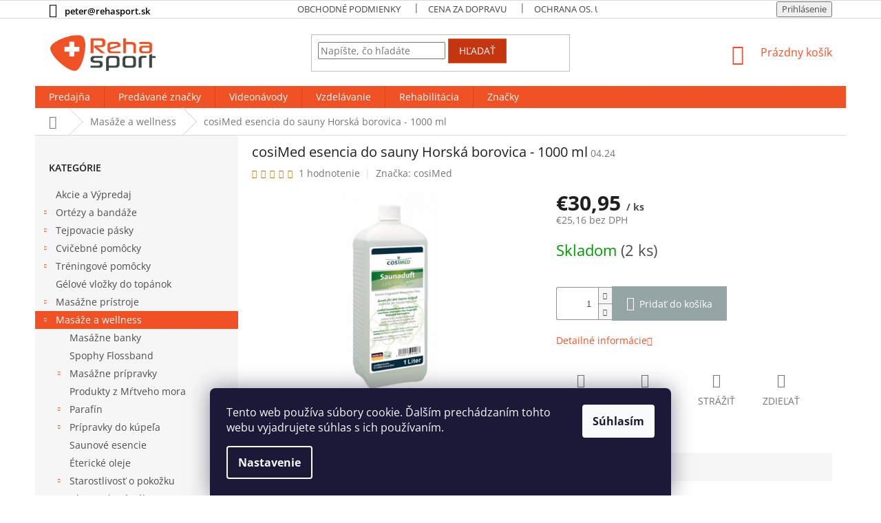

--- FILE ---
content_type: text/html; charset=utf-8
request_url: https://www.rehasport.sk/cosimed-esencia-do-sauny-horska-borovica-1000-ml/
body_size: 27682
content:
<!doctype html><html lang="sk" dir="ltr" class="header-background-light external-fonts-loaded"><head><meta charset="utf-8" /><meta name="viewport" content="width=device-width,initial-scale=1" /><title>cosiMed esencia do sauny Horská borovica - 1000 ml</title><link rel="preconnect" href="https://cdn.myshoptet.com" /><link rel="dns-prefetch" href="https://cdn.myshoptet.com" /><link rel="preload" href="https://cdn.myshoptet.com/prj/dist/master/cms/libs/jquery/jquery-1.11.3.min.js" as="script" /><link href="https://cdn.myshoptet.com/prj/dist/master/cms/templates/frontend_templates/shared/css/font-face/open-sans.css" rel="stylesheet"><link href="https://cdn.myshoptet.com/prj/dist/master/shop/dist/font-shoptet-11.css.62c94c7785ff2cea73b2.css" rel="stylesheet"><script>
dataLayer = [];
dataLayer.push({'shoptet' : {
    "pageId": 712,
    "pageType": "productDetail",
    "currency": "EUR",
    "currencyInfo": {
        "decimalSeparator": ",",
        "exchangeRate": 1,
        "priceDecimalPlaces": 2,
        "symbol": "\u20ac",
        "symbolLeft": 1,
        "thousandSeparator": " "
    },
    "language": "sk",
    "projectId": 237849,
    "product": {
        "id": 106,
        "guid": "997f4baa-3bd3-11e8-8216-002590dad85e",
        "hasVariants": false,
        "codes": [
            {
                "code": "04.24",
                "quantity": "2",
                "stocks": [
                    {
                        "id": "ext",
                        "quantity": "2"
                    }
                ]
            }
        ],
        "code": "04.24",
        "name": "cosiMed esencia do sauny Horsk\u00e1 borovica - 1000 ml",
        "appendix": "",
        "weight": 0,
        "manufacturer": "cosiMed",
        "manufacturerGuid": "1EF5332D79206C72A3BDDA0BA3DED3EE",
        "currentCategory": "Mas\u00e1\u017ee a wellness",
        "currentCategoryGuid": "6dc288e6-6ccd-11e9-beb1-002590dad85e",
        "defaultCategory": "Mas\u00e1\u017ee a wellness",
        "defaultCategoryGuid": "6dc288e6-6ccd-11e9-beb1-002590dad85e",
        "currency": "EUR",
        "priceWithVat": 30.949999999999999
    },
    "stocks": [
        {
            "id": "ext",
            "title": "Sklad",
            "isDeliveryPoint": 0,
            "visibleOnEshop": 1
        }
    ],
    "cartInfo": {
        "id": null,
        "freeShipping": false,
        "freeShippingFrom": 100,
        "leftToFreeGift": {
            "formattedPrice": "\u20ac0",
            "priceLeft": 0
        },
        "freeGift": false,
        "leftToFreeShipping": {
            "priceLeft": 100,
            "dependOnRegion": 0,
            "formattedPrice": "\u20ac100"
        },
        "discountCoupon": [],
        "getNoBillingShippingPrice": {
            "withoutVat": 0,
            "vat": 0,
            "withVat": 0
        },
        "cartItems": [],
        "taxMode": "ORDINARY"
    },
    "cart": [],
    "customer": {
        "priceRatio": 1,
        "priceListId": 1,
        "groupId": null,
        "registered": false,
        "mainAccount": false
    }
}});
dataLayer.push({'cookie_consent' : {
    "marketing": "denied",
    "analytics": "denied"
}});
document.addEventListener('DOMContentLoaded', function() {
    shoptet.consent.onAccept(function(agreements) {
        if (agreements.length == 0) {
            return;
        }
        dataLayer.push({
            'cookie_consent' : {
                'marketing' : (agreements.includes(shoptet.config.cookiesConsentOptPersonalisation)
                    ? 'granted' : 'denied'),
                'analytics': (agreements.includes(shoptet.config.cookiesConsentOptAnalytics)
                    ? 'granted' : 'denied')
            },
            'event': 'cookie_consent'
        });
    });
});
</script>
<meta property="og:type" content="website"><meta property="og:site_name" content="rehasport.sk"><meta property="og:url" content="https://www.rehasport.sk/cosimed-esencia-do-sauny-horska-borovica-1000-ml/"><meta property="og:title" content="cosiMed esencia do sauny Horská borovica - 1000 ml"><meta name="author" content="Rehasport.sk"><meta name="web_author" content="Shoptet.sk"><meta name="dcterms.rightsHolder" content="www.rehasport.sk"><meta name="robots" content="index,follow"><meta property="og:image" content="https://cdn.myshoptet.com/usr/www.rehasport.sk/user/shop/big/106-1_cosimed-esence-do-sauny-horska-borovice-1000-ml.jpg?5d842595"><meta property="og:description" content="cosiMed esencia do sauny Horská borovice - 1000 ml v našom e-shope a predajniach. cosiMed esencia do sauny Horská borovica - 1000 ml vždy skladom."><meta name="description" content="cosiMed esencia do sauny Horská borovice - 1000 ml v našom e-shope a predajniach. cosiMed esencia do sauny Horská borovica - 1000 ml vždy skladom."><meta property="product:price:amount" content="30.95"><meta property="product:price:currency" content="EUR"><style>:root {--color-primary: #f05226;--color-primary-h: 13;--color-primary-s: 87%;--color-primary-l: 55%;--color-primary-hover: #c3360f;--color-primary-hover-h: 13;--color-primary-hover-s: 86%;--color-primary-hover-l: 41%;--color-secondary: #95a5a6;--color-secondary-h: 184;--color-secondary-s: 9%;--color-secondary-l: 62%;--color-secondary-hover: #7f8c8d;--color-secondary-hover-h: 184;--color-secondary-hover-s: 6%;--color-secondary-hover-l: 53%;--color-tertiary: #c3360f;--color-tertiary-h: 13;--color-tertiary-s: 86%;--color-tertiary-l: 41%;--color-tertiary-hover: #f05226;--color-tertiary-hover-h: 13;--color-tertiary-hover-s: 87%;--color-tertiary-hover-l: 55%;--color-header-background: #ffffff;--template-font: "Open Sans";--template-headings-font: "Open Sans";--header-background-url: none;--cookies-notice-background: #1A1937;--cookies-notice-color: #F8FAFB;--cookies-notice-button-hover: #f5f5f5;--cookies-notice-link-hover: #27263f;--templates-update-management-preview-mode-content: "Náhľad aktualizácií šablóny je aktívny pre váš prehliadač."}</style>
    
    <link href="https://cdn.myshoptet.com/prj/dist/master/shop/dist/main-11.less.5a24dcbbdabfd189c152.css" rel="stylesheet" />
        
    <script>var shoptet = shoptet || {};</script>
    <script src="https://cdn.myshoptet.com/prj/dist/master/shop/dist/main-3g-header.js.27c4444ba5dd6be3416d.js"></script>
<!-- User include --><!-- project html code header -->
<style type="text/css">
.top-navigation-contacts a:first-of-type,.top-navigation-contacts a.project-email,.top-navigation-contacts a,.top-navigation-tools a.login{color:#000;font-weight:600;}
.top-navigation-tools a.registrace{color:#000;font-weight:600;margin-right:5px;padding-right:5px;border-right:1px solid #dadada;}
#content{display:flex;flex-direction:column;}
.perexbottom{order:2;}
.top-navigation-menu .top-navigation-bar-menu a{color:#444!important;}
.flag.flag-discount{background-color:#f05226;}
h1 { font-size: 2rem }
h2 { font-size: 2rem }
.msg { margin:auto;width:50%; }
@media (max-width:767px) {
.msg { width:100%; }
}
.user-action-tabs li {display: none;}
</style>
<style>
         #welcome p + hr,
         #welcome hr + div,
         .page-category p + hr,
         .page-category hr + div {
             display: none;
         }
</style>

<style>
.basic-description h3{display:inline-block;}
@media(max-width:767px){
.basic-description h3{display:inline-block;}
.tabulka{width:100% !important;}
.basic-description table{width:100% !important;}
.in-vzdelavani table{width:100% !important;}
.in-vzdelavani td {
    padding: 2px !important;
  width: 300px !important;
}
.registrace{display:none;}
}
</style>

<style>
#content .p-detail {
      display: flex;
      flex-direction: column;
}
#content .p-detail .products-related-header {
      order: 30;
}
#content .p-detail .products-related.products-additional {
      order: 31;
}
#content .p-detail .browse-p {
      order: 32;
}
.shp-tabs-row a[href$="#productsAlternative"] {
      display: none !important;
}
#tab-content {
      display: flex;
      flex-direction: column;
}
#productsAlternative {
      display: block !important;
      opacity: 1 !important;
      order: 99;
}
#productsAlternative:before {
      content: 'Podobné produkty';
      font-size: 140%;
      margin-top: 30px;
      display: block;
}

</style>
<!-- /User include --><link rel="shortcut icon" href="/favicon.ico" type="image/x-icon" /><link rel="canonical" href="https://www.rehasport.sk/cosimed-esencia-do-sauny-horska-borovica-1000-ml/" /><style>/* custom background */@media (min-width: 992px) {body {background-position: top center;background-repeat: no-repeat;background-attachment: fixed;}}</style>    <!-- Global site tag (gtag.js) - Google Analytics -->
    <script async src="https://www.googletagmanager.com/gtag/js?id=G-712LKZQDKC"></script>
    <script>
        
        window.dataLayer = window.dataLayer || [];
        function gtag(){dataLayer.push(arguments);}
        

                    console.debug('default consent data');

            gtag('consent', 'default', {"ad_storage":"denied","analytics_storage":"denied","ad_user_data":"denied","ad_personalization":"denied","wait_for_update":500});
            dataLayer.push({
                'event': 'default_consent'
            });
        
        gtag('js', new Date());

        
                gtag('config', 'G-712LKZQDKC', {"groups":"GA4","send_page_view":false,"content_group":"productDetail","currency":"EUR","page_language":"sk"});
        
                gtag('config', 'AW-978700666');
        
        
        
        
        
                    gtag('event', 'page_view', {"send_to":"GA4","page_language":"sk","content_group":"productDetail","currency":"EUR"});
        
                gtag('set', 'currency', 'EUR');

        gtag('event', 'view_item', {
            "send_to": "UA",
            "items": [
                {
                    "id": "04.24",
                    "name": "cosiMed esencia do sauny Horsk\u00e1 borovica - 1000 ml",
                    "category": "Mas\u00e1\u017ee a wellness",
                                        "brand": "cosiMed",
                                                            "price": 25.16
                }
            ]
        });
        
        
        
        
        
                    gtag('event', 'view_item', {"send_to":"GA4","page_language":"sk","content_group":"productDetail","value":25.16,"currency":"EUR","items":[{"item_id":"04.24","item_name":"cosiMed esencia do sauny Horsk\u00e1 borovica - 1000 ml","item_brand":"cosiMed","item_category":"Mas\u00e1\u017ee a wellness","price":25.16,"quantity":1,"index":0}]});
        
        
        
        
        
        
        
        document.addEventListener('DOMContentLoaded', function() {
            if (typeof shoptet.tracking !== 'undefined') {
                for (var id in shoptet.tracking.bannersList) {
                    gtag('event', 'view_promotion', {
                        "send_to": "UA",
                        "promotions": [
                            {
                                "id": shoptet.tracking.bannersList[id].id,
                                "name": shoptet.tracking.bannersList[id].name,
                                "position": shoptet.tracking.bannersList[id].position
                            }
                        ]
                    });
                }
            }

            shoptet.consent.onAccept(function(agreements) {
                if (agreements.length !== 0) {
                    console.debug('gtag consent accept');
                    var gtagConsentPayload =  {
                        'ad_storage': agreements.includes(shoptet.config.cookiesConsentOptPersonalisation)
                            ? 'granted' : 'denied',
                        'analytics_storage': agreements.includes(shoptet.config.cookiesConsentOptAnalytics)
                            ? 'granted' : 'denied',
                                                                                                'ad_user_data': agreements.includes(shoptet.config.cookiesConsentOptPersonalisation)
                            ? 'granted' : 'denied',
                        'ad_personalization': agreements.includes(shoptet.config.cookiesConsentOptPersonalisation)
                            ? 'granted' : 'denied',
                        };
                    console.debug('update consent data', gtagConsentPayload);
                    gtag('consent', 'update', gtagConsentPayload);
                    dataLayer.push(
                        { 'event': 'update_consent' }
                    );
                }
            });
        });
    </script>
</head><body class="desktop id-712 in-masaze-a-wellness template-11 type-product type-detail multiple-columns-body columns-3 ums_forms_redesign--off ums_a11y_category_page--on ums_discussion_rating_forms--off ums_flags_display_unification--on ums_a11y_login--on mobile-header-version-0"><noscript>
    <style>
        #header {
            padding-top: 0;
            position: relative !important;
            top: 0;
        }
        .header-navigation {
            position: relative !important;
        }
        .overall-wrapper {
            margin: 0 !important;
        }
        body:not(.ready) {
            visibility: visible !important;
        }
    </style>
    <div class="no-javascript">
        <div class="no-javascript__title">Musíte zmeniť nastavenie vášho prehliadača</div>
        <div class="no-javascript__text">Pozrite sa na: <a href="https://www.google.com/support/bin/answer.py?answer=23852">Ako povoliť JavaScript vo vašom prehliadači</a>.</div>
        <div class="no-javascript__text">Ak používate software na blokovanie reklám, možno bude potrebné, aby ste povolili JavaScript z tejto stránky.</div>
        <div class="no-javascript__text">Ďakujeme.</div>
    </div>
</noscript>

        <div id="fb-root"></div>
        <script>
            window.fbAsyncInit = function() {
                FB.init({
                    autoLogAppEvents : true,
                    xfbml            : true,
                    version          : 'v24.0'
                });
            };
        </script>
        <script async defer crossorigin="anonymous" src="https://connect.facebook.net/sk_SK/sdk.js#xfbml=1&version=v24.0"></script>    <div class="siteCookies siteCookies--bottom siteCookies--dark js-siteCookies" role="dialog" data-testid="cookiesPopup" data-nosnippet>
        <div class="siteCookies__form">
            <div class="siteCookies__content">
                <div class="siteCookies__text">
                    Tento web používa súbory cookie. Ďalším prechádzaním tohto webu vyjadrujete súhlas s ich používaním.
                </div>
                <p class="siteCookies__links">
                    <button class="siteCookies__link js-cookies-settings" aria-label="Nastavenia cookies" data-testid="cookiesSettings">Nastavenie</button>
                </p>
            </div>
            <div class="siteCookies__buttonWrap">
                                <button class="siteCookies__button js-cookiesConsentSubmit" value="all" aria-label="Prijať cookies" data-testid="buttonCookiesAccept">Súhlasím</button>
            </div>
        </div>
        <script>
            document.addEventListener("DOMContentLoaded", () => {
                const siteCookies = document.querySelector('.js-siteCookies');
                document.addEventListener("scroll", shoptet.common.throttle(() => {
                    const st = document.documentElement.scrollTop;
                    if (st > 1) {
                        siteCookies.classList.add('siteCookies--scrolled');
                    } else {
                        siteCookies.classList.remove('siteCookies--scrolled');
                    }
                }, 100));
            });
        </script>
    </div>
<a href="#content" class="skip-link sr-only">Prejsť na obsah</a><div class="overall-wrapper"><div class="user-action"><div class="container">
    <div class="user-action-in">
                    <div id="login" class="user-action-login popup-widget login-widget" role="dialog" aria-labelledby="loginHeading">
        <div class="popup-widget-inner">
                            <h2 id="loginHeading">Prihlásenie k vášmu účtu</h2><div id="customerLogin"><form action="/action/Customer/Login/" method="post" id="formLoginIncluded" class="csrf-enabled formLogin" data-testid="formLogin"><input type="hidden" name="referer" value="" /><div class="form-group"><div class="input-wrapper email js-validated-element-wrapper no-label"><input type="email" name="email" class="form-control" autofocus placeholder="E-mailová adresa (napr. jan@novak.sk)" data-testid="inputEmail" autocomplete="email" required /></div></div><div class="form-group"><div class="input-wrapper password js-validated-element-wrapper no-label"><input type="password" name="password" class="form-control" placeholder="Heslo" data-testid="inputPassword" autocomplete="current-password" required /><span class="no-display">Nemôžete vyplniť toto pole</span><input type="text" name="surname" value="" class="no-display" /></div></div><div class="form-group"><div class="login-wrapper"><button type="submit" class="btn btn-secondary btn-text btn-login" data-testid="buttonSubmit">Prihlásiť sa</button><div class="password-helper"><a href="/registracia/" data-testid="signup" rel="nofollow">Nová registrácia</a><a href="/klient/zabudnute-heslo/" rel="nofollow">Zabudnuté heslo</a></div></div></div></form>
</div>                    </div>
    </div>

                            <div id="cart-widget" class="user-action-cart popup-widget cart-widget loader-wrapper" data-testid="popupCartWidget" role="dialog" aria-hidden="true">
    <div class="popup-widget-inner cart-widget-inner place-cart-here">
        <div class="loader-overlay">
            <div class="loader"></div>
        </div>
    </div>

    <div class="cart-widget-button">
        <a href="/kosik/" class="btn btn-conversion" id="continue-order-button" rel="nofollow" data-testid="buttonNextStep">Pokračovať do košíka</a>
    </div>
</div>
            </div>
</div>
</div><div class="top-navigation-bar" data-testid="topNavigationBar">

    <div class="container">

        <div class="top-navigation-contacts">
            <strong>Zákaznícka podpora:</strong><a href="mailto:peter@rehasport.sk" class="project-email" data-testid="contactboxEmail"><span>peter@rehasport.sk</span></a>        </div>

                            <div class="top-navigation-menu">
                <div class="top-navigation-menu-trigger"></div>
                <ul class="top-navigation-bar-menu">
                                            <li class="top-navigation-menu-item-39">
                            <a href="/obchodne-podmienky/">Obchodné podmienky</a>
                        </li>
                                            <li class="top-navigation-menu-item-1424">
                            <a href="/cena-za-dopravu/">Cena za dopravu</a>
                        </li>
                                            <li class="top-navigation-menu-item-1074">
                            <a href="/ochrana-osobnych-udajov/">Ochrana os. údajov</a>
                        </li>
                                    </ul>
                <ul class="top-navigation-bar-menu-helper"></ul>
            </div>
        
        <div class="top-navigation-tools">
            <div class="responsive-tools">
                <a href="#" class="toggle-window" data-target="search" aria-label="Hľadať" data-testid="linkSearchIcon"></a>
                                                            <a href="#" class="toggle-window" data-target="login"></a>
                                                    <a href="#" class="toggle-window" data-target="navigation" aria-label="Menu" data-testid="hamburgerMenu"></a>
            </div>
                        <button class="top-nav-button top-nav-button-login toggle-window" type="button" data-target="login" aria-haspopup="dialog" aria-controls="login" aria-expanded="false" data-testid="signin"><span>Prihlásenie</span></button>        </div>

    </div>

</div>
<header id="header"><div class="container navigation-wrapper">
    <div class="header-top">
        <div class="site-name-wrapper">
            <div class="site-name"><a href="/" data-testid="linkWebsiteLogo"><img src="https://cdn.myshoptet.com/usr/www.rehasport.sk/user/logos/reha_sport_logo_(7).png" alt="Rehasport.sk" fetchpriority="low" /></a></div>        </div>
        <div class="search" itemscope itemtype="https://schema.org/WebSite">
            <meta itemprop="headline" content="Masáže a wellness"/><meta itemprop="url" content="https://www.rehasport.sk"/><meta itemprop="text" content="cosiMed esencia do sauny Horská borovice - 1000 ml v našom e-shope a predajniach. cosiMed esencia do sauny Horská borovica - 1000 ml vždy skladom."/>            <form action="/action/ProductSearch/prepareString/" method="post"
    id="formSearchForm" class="search-form compact-form js-search-main"
    itemprop="potentialAction" itemscope itemtype="https://schema.org/SearchAction" data-testid="searchForm">
    <fieldset>
        <meta itemprop="target"
            content="https://www.rehasport.sk/vyhladavanie/?string={string}"/>
        <input type="hidden" name="language" value="sk"/>
        
            
<input
    type="search"
    name="string"
        class="query-input form-control search-input js-search-input"
    placeholder="Napíšte, čo hľadáte"
    autocomplete="off"
    required
    itemprop="query-input"
    aria-label="Vyhľadávanie"
    data-testid="searchInput"
>
            <button type="submit" class="btn btn-default" data-testid="searchBtn">Hľadať</button>
        
    </fieldset>
</form>
        </div>
        <div class="navigation-buttons">
                
    <a href="/kosik/" class="btn btn-icon toggle-window cart-count" data-target="cart" data-hover="true" data-redirect="true" data-testid="headerCart" rel="nofollow" aria-haspopup="dialog" aria-expanded="false" aria-controls="cart-widget">
        
                <span class="sr-only">Nákupný košík</span>
        
            <span class="cart-price visible-lg-inline-block" data-testid="headerCartPrice">
                                    Prázdny košík                            </span>
        
    
            </a>
        </div>
    </div>
    <nav id="navigation" aria-label="Hlavné menu" data-collapsible="true"><div class="navigation-in menu"><ul class="menu-level-1" role="menubar" data-testid="headerMenuItems"><li class="menu-item-29" role="none"><a href="/predajna/" data-testid="headerMenuItem" role="menuitem" aria-expanded="false"><b>Predajňa</b></a></li>
<li class="menu-item--24" role="none"><a href="/znacka/" data-testid="headerMenuItem" role="menuitem" aria-expanded="false"><b>Predávané značky</b></a></li>
<li class="menu-item-1038" role="none"><a href="/videonavody/" data-testid="headerMenuItem" role="menuitem" aria-expanded="false"><b>Videonávody</b></a></li>
<li class="menu-item-1056" role="none"><a href="/vzdelavanie/" data-testid="headerMenuItem" role="menuitem" aria-expanded="false"><b>Vzdelávanie</b></a></li>
<li class="menu-item-external-40" role="none"><a href="https://fyzioterapia.sk/" target="blank" data-testid="headerMenuItem" role="menuitem" aria-expanded="false"><b>Rehabilitácia</b></a></li>
<li class="appended-category menu-item-691" role="none"><a href="/akcie-a-vypredaj/"><b>Akcie a Výpredaj</b></a></li><li class="appended-category menu-item-823 ext" role="none"><a href="/ortezy-a-bandaze/"><b>Ortézy a bandáže</b><span class="submenu-arrow" role="menuitem"></span></a><ul class="menu-level-2 menu-level-2-appended" role="menu"><li class="menu-item-835" role="none"><a href="/ortezy-na-koleno/" data-testid="headerMenuItem" role="menuitem"><span>Ortézy na koleno</span></a></li><li class="menu-item-829" role="none"><a href="/ortezy-na-clenok/" data-testid="headerMenuItem" role="menuitem"><span>Ortézy na členok</span></a></li><li class="menu-item-826" role="none"><a href="/ortezy-na-laket/" data-testid="headerMenuItem" role="menuitem"><span>Ortézy na lakeť</span></a></li><li class="menu-item-838" role="none"><a href="/ortezy-na-zapastie/" data-testid="headerMenuItem" role="menuitem"><span>Ortézy na zápästie</span></a></li><li class="menu-item-841" role="none"><a href="/ortezy-na-ramena/" data-testid="headerMenuItem" role="menuitem"><span>Ortézy na ramená</span></a></li><li class="menu-item-832" role="none"><a href="/ortezy-na-chrbat-a-bedrove-pasy/" data-testid="headerMenuItem" role="menuitem"><span>Ortézy na chrbát a bedrové pásy</span></a></li><li class="menu-item-844" role="none"><a href="/chranice-a-obvazy/" data-testid="headerMenuItem" role="menuitem"><span>Chrániče a obväzy</span></a></li></ul></li><li class="appended-category menu-item-706 ext" role="none"><a href="/tejpovacie-pasky/"><b>Tejpovacie pásky</b><span class="submenu-arrow" role="menuitem"></span></a><ul class="menu-level-2 menu-level-2-appended" role="menu"><li class="menu-item-877" role="none"><a href="/tejpovacie-pasky-temtex/" data-testid="headerMenuItem" role="menuitem"><span>Tejpovacie pásky Temtex</span></a></li><li class="menu-item-1275" role="none"><a href="/tejpovacie-pasky-theraband/" data-testid="headerMenuItem" role="menuitem"><span>Tejpovacie pásky TheraBand</span></a></li><li class="menu-item-847" role="none"><a href="/fixacne-tejpovacie-pasky/" data-testid="headerMenuItem" role="menuitem"><span>Fixačné tejpovacie pásky</span></a></li><li class="menu-item-856" role="none"><a href="/molitanove-podtejpy/" data-testid="headerMenuItem" role="menuitem"><span>Molitanové podtejpy</span></a></li><li class="menu-item-817" role="none"><a href="/knihy-o-tejpovani/" data-testid="headerMenuItem" role="menuitem"><span>Knihy o tejpovaní</span></a></li><li class="menu-item-898" role="none"><a href="/noznice-na-tejpy/" data-testid="headerMenuItem" role="menuitem"><span>Nožnice na tejpy</span></a></li><li class="menu-item-862" role="none"><a href="/lepidla-na-tejpy/" data-testid="headerMenuItem" role="menuitem"><span>Lepidlá na tejpy</span></a></li><li class="menu-item-865" role="none"><a href="/odstranovace-tejpov/" data-testid="headerMenuItem" role="menuitem"><span>Odstraňovače tejpov</span></a></li><li class="menu-item-709" role="none"><a href="/odmastovace-pokozky/" data-testid="headerMenuItem" role="menuitem"><span>Odmasťovače pokožky</span></a></li><li class="menu-item-853" role="none"><a href="/elasticke-bandaze/" data-testid="headerMenuItem" role="menuitem"><span>Elastické bandáže</span></a></li><li class="menu-item-859" role="none"><a href="/mueller-prostrips/" data-testid="headerMenuItem" role="menuitem"><span>Mueller Pro Strips</span></a></li></ul></li><li class="appended-category menu-item-697 ext" role="none"><a href="/cvicebne-pomocky/"><b>Cvičebné pomôcky</b><span class="submenu-arrow" role="menuitem"></span></a><ul class="menu-level-2 menu-level-2-appended" role="menu"><li class="menu-item-916" role="none"><a href="/posilnovacie-gumy/" data-testid="headerMenuItem" role="menuitem"><span>Posilňovacie gumy</span></a></li><li class="menu-item-907" role="none"><a href="/balancne-podlozky/" data-testid="headerMenuItem" role="menuitem"><span>Balančné podložky</span></a></li><li class="menu-item-925" role="none"><a href="/fitlopty/" data-testid="headerMenuItem" role="menuitem"><span>Cvičebné lopty </span></a></li><li class="menu-item-958" role="none"><a href="/podlozky-na-cvicenie-thera-band/" data-testid="headerMenuItem" role="menuitem"><span>Podložky na cvičenie Thera-Band</span></a></li><li class="menu-item-952" role="none"><a href="/overbally-thera-band/" data-testid="headerMenuItem" role="menuitem"><span>Overbally</span></a></li><li class="menu-item-940" role="none"><a href="/medicinbaly-thera-band/" data-testid="headerMenuItem" role="menuitem"><span>Medicinbaly Thera-Band</span></a></li><li class="menu-item-904" role="none"><a href="/treningove-zavazie-thera-band/" data-testid="headerMenuItem" role="menuitem"><span>Tréningové závažie Thera-Band</span></a></li><li class="menu-item-937" role="none"><a href="/masazne-pomocky-thera-band/" data-testid="headerMenuItem" role="menuitem"><span>Masážne pomôcky</span></a></li><li class="menu-item-955" role="none"><a href="/masazne-valce-thera-band/" data-testid="headerMenuItem" role="menuitem"><span>Masážne valce Thera-Band</span></a></li><li class="menu-item-922" role="none"><a href="/flexbar-thera-band/" data-testid="headerMenuItem" role="menuitem"><span>Flexbary</span></a></li><li class="menu-item-931" role="none"><a href="/posilnovace-prstov-a-dlane-thera-band/" data-testid="headerMenuItem" role="menuitem"><span>Posilňovače prstov a dlane Thera-Band</span></a></li><li class="menu-item-1167" role="none"><a href="/terapeuticka-hmota/" data-testid="headerMenuItem" role="menuitem"><span>Terapeutická hmota</span></a></li></ul></li><li class="appended-category menu-item-1000 ext" role="none"><a href="/treningove-pomocky/"><b>Tréningové pomôcky</b><span class="submenu-arrow" role="menuitem"></span></a><ul class="menu-level-2 menu-level-2-appended" role="menu"><li class="menu-item-1020" role="none"><a href="/futbal/" data-testid="headerMenuItem" role="menuitem"><span>Futbal</span></a></li><li class="menu-item-1023" role="none"><a href="/basketbal/" data-testid="headerMenuItem" role="menuitem"><span>Basketbal</span></a></li><li class="menu-item-1026" role="none"><a href="/fitness/" data-testid="headerMenuItem" role="menuitem"><span>Fitness</span></a></li><li class="menu-item-1029" role="none"><a href="/kompresne-oblecenie/" data-testid="headerMenuItem" role="menuitem"><span>Kompresné oblečenie</span></a></li><li class="menu-item-1242" role="none"><a href="/knihy-o-sportovom-treningu/" data-testid="headerMenuItem" role="menuitem"><span>Knihy o športovom tréningu</span></a></li></ul></li><li class="appended-category menu-item-1152" role="none"><a href="/gelove-vlozky-do-topanok/"><b>Gélové vložky do topánok</b></a></li><li class="appended-category menu-item-1065 ext" role="none"><a href="/masazne-pristroje/"><b>Masážne prístroje</b><span class="submenu-arrow" role="menuitem"></span></a><ul class="menu-level-2 menu-level-2-appended" role="menu"><li class="menu-item-1014" role="none"><a href="/theragun/" data-testid="headerMenuItem" role="menuitem"><span>Theragun</span></a></li></ul></li><li class="appended-category menu-item-712 ext" role="none"><a href="/masaze-a-wellness/"><b>Masáže a wellness</b><span class="submenu-arrow" role="menuitem"></span></a><ul class="menu-level-2 menu-level-2-appended" role="menu"><li class="menu-item-1388" role="none"><a href="/masazne-banky/" data-testid="headerMenuItem" role="menuitem"><span>Masážne banky</span></a></li><li class="menu-item-1427" role="none"><a href="/flossband-spophy/" data-testid="headerMenuItem" role="menuitem"><span>Spophy Flossband</span></a></li><li class="menu-item-721" role="none"><a href="/masazne-pripravky/" data-testid="headerMenuItem" role="menuitem"><span>Masážne prípravky</span></a></li><li class="menu-item-820" role="none"><a href="/produkty-z-mrtveho-mora/" data-testid="headerMenuItem" role="menuitem"><span>Produkty z Mŕtveho mora</span></a></li><li class="menu-item-715" role="none"><a href="/parafin/" data-testid="headerMenuItem" role="menuitem"><span>Parafín</span></a></li><li class="menu-item-748" role="none"><a href="/pripravky-do-kupela/" data-testid="headerMenuItem" role="menuitem"><span>Prípravky do kúpeľa</span></a></li><li class="menu-item-727" role="none"><a href="/saunove-esencie/" data-testid="headerMenuItem" role="menuitem"><span>Saunové esencie</span></a></li><li class="menu-item-730" role="none"><a href="/etericke-oleje/" data-testid="headerMenuItem" role="menuitem"><span>Éterické oleje</span></a></li><li class="menu-item-742" role="none"><a href="/starostlivost-o-pokozku/" data-testid="headerMenuItem" role="menuitem"><span>Starostlivosť o pokožku</span></a></li><li class="menu-item-790" role="none"><a href="/ultrazvukove-gely/" data-testid="headerMenuItem" role="menuitem"><span>Ultrazvukové gély</span></a></li></ul></li><li class="appended-category menu-item-688 ext" role="none"><a href="/terapia-chladom/"><b>Terapia chladom</b><span class="submenu-arrow" role="menuitem"></span></a><ul class="menu-level-2 menu-level-2-appended" role="menu"><li class="menu-item-685" role="none"><a href="/biofreeze-2/" data-testid="headerMenuItem" role="menuitem"><span>Biofreeze</span></a></li><li class="menu-item-1158" role="none"><a href="/therapearl-zabaly/" data-testid="headerMenuItem" role="menuitem"><span>TheraPearl zábaly</span></a></li><li class="menu-item-1161" role="none"><a href="/chladiva-terapia-mueller/" data-testid="headerMenuItem" role="menuitem"><span>Chladivá terapia Mueller</span></a></li><li class="menu-item-1480" role="none"><a href="/chladiace-spreje/" data-testid="headerMenuItem" role="menuitem"><span>Chladiace spreje</span></a></li></ul></li><li class="appended-category menu-item-850" role="none"><a href="/zdravotnicke-tasky/"><b>Zdravotnícke tašky</b></a></li><li class="appended-category menu-item-868" role="none"><a href="/polohovacie-pomocky/"><b>Polohovacie pomôcky</b></a></li><li class="appended-category menu-item-1436 ext" role="none"><a href="/kompenzacne-pomocky/"><b>Kompenzačné pomôcky</b><span class="submenu-arrow" role="menuitem"></span></a><ul class="menu-level-2 menu-level-2-appended" role="menu"><li class="menu-item-1468" role="none"><a href="/kompenzacne-pomocky-2/" data-testid="headerMenuItem" role="menuitem"><span>Kompenzačné pomôcky</span></a></li></ul></li><li class="appended-category menu-item-1035" role="none"><a href="/sportove-dazdniky/"><b>Športové dáždniky</b></a></li><li class="appended-category menu-item-1355 ext" role="none"><a href="/zdravotnicka-technika/"><b>Zdravotnícka technika</b><span class="submenu-arrow" role="menuitem"></span></a><ul class="menu-level-2 menu-level-2-appended" role="menu"><li class="menu-item-1430" role="none"><a href="/kompresne-lymfodrenazne-pristroje/" data-testid="headerMenuItem" role="menuitem"><span>Kompresné lymfodrenážne prístroje</span></a></li></ul></li><li class="appended-category menu-item-1149" role="none"><a href="/terapeuticke-stoly/"><b>Terapeutické stoly</b></a></li><li class="appended-category menu-item-796 ext" role="none"><a href="/pozicovna/"><b>Požičovňa</b><span class="submenu-arrow" role="menuitem"></span></a><ul class="menu-level-2 menu-level-2-appended" role="menu"><li class="menu-item-799" role="none"><a href="/motodlahy/" data-testid="headerMenuItem" role="menuitem"><span>Požičovňa motodlah</span></a></li><li class="menu-item-1344" role="none"><a href="/masazne-pristroje-2/" data-testid="headerMenuItem" role="menuitem"><span>Masážne prístroje</span></a></li></ul></li><li class="appended-category menu-item-1494" role="none"><a href="/hygiena-a-jednorazove-produkty/"><b>Hygiena a jednorázové produkty</b></a></li><li class="ext" id="nav-manufacturers" role="none"><a href="https://www.rehasport.sk/znacka/" data-testid="brandsText" role="menuitem"><b>Značky</b><span class="submenu-arrow"></span></a><ul class="menu-level-2" role="menu"><li role="none"><a href="/besco-medical-2/" data-testid="brandName" role="menuitem"><span>Besco Medical</span></a></li><li role="none"><a href="/biofreeze/" data-testid="brandName" role="menuitem"><span>Biofreeze</span></a></li><li role="none"><a href="/cosimed/" data-testid="brandName" role="menuitem"><span>cosiMed</span></a></li><li role="none"><a href="/grada/" data-testid="brandName" role="menuitem"><span>Grada</span></a></li><li role="none"><a href="/lamur/" data-testid="brandName" role="menuitem"><span>Lamur</span></a></li><li role="none"><a href="/mueller-sports-medicine/" data-testid="brandName" role="menuitem"><span>Mueller Sports Medicine</span></a></li><li role="none"><a href="/rehabiq/" data-testid="brandName" role="menuitem"><span>Rehabiq</span></a></li><li role="none"><a href="/sklz/" data-testid="brandName" role="menuitem"><span>SKLZ</span></a></li><li role="none"><a href="/sorbothane/" data-testid="brandName" role="menuitem"><span>Sorbothane</span></a></li><li role="none"><a href="/spophy/" data-testid="brandName" role="menuitem"><span>Spophy</span></a></li><li role="none"><a href="/temtex/" data-testid="brandName" role="menuitem"><span>Temtex</span></a></li><li role="none"><a href="/thera-band/" data-testid="brandName" role="menuitem"><span>Thera-Band</span></a></li><li role="none"><a href="/therabody/" data-testid="brandName" role="menuitem"><span>Therabody</span></a></li><li role="none"><a href="/theragun-2/" data-testid="brandName" role="menuitem"><span>Theragun</span></a></li><li role="none"><a href="/therapearl/" data-testid="brandName" role="menuitem"><span>TheraPearl</span></a></li><li role="none"><a href="/tratac/" data-testid="brandName" role="menuitem"><span>Tratac</span></a></li><li role="none"><a href="/triggerpoint/" data-testid="brandName" role="menuitem"><span>TriggerPoint</span></a></li><li role="none"><a href="/wellea-europe/" data-testid="brandName" role="menuitem"><span>Wellea Europe</span></a></li></ul>
</li></ul></div><span class="navigation-close"></span></nav><div class="menu-helper" data-testid="hamburgerMenu"><span>Viac</span></div>
</div></header><!-- / header -->


                    <div class="container breadcrumbs-wrapper">
            <div class="breadcrumbs navigation-home-icon-wrapper" itemscope itemtype="https://schema.org/BreadcrumbList">
                                                                            <span id="navigation-first" data-basetitle="Rehasport.sk" itemprop="itemListElement" itemscope itemtype="https://schema.org/ListItem">
                <a href="/" itemprop="item" class="navigation-home-icon"><span class="sr-only" itemprop="name">Domov</span></a>
                <span class="navigation-bullet">/</span>
                <meta itemprop="position" content="1" />
            </span>
                                <span id="navigation-1" itemprop="itemListElement" itemscope itemtype="https://schema.org/ListItem">
                <a href="/masaze-a-wellness/" itemprop="item" data-testid="breadcrumbsSecondLevel"><span itemprop="name">Masáže a wellness</span></a>
                <span class="navigation-bullet">/</span>
                <meta itemprop="position" content="2" />
            </span>
                                            <span id="navigation-2" itemprop="itemListElement" itemscope itemtype="https://schema.org/ListItem" data-testid="breadcrumbsLastLevel">
                <meta itemprop="item" content="https://www.rehasport.sk/cosimed-esencia-do-sauny-horska-borovica-1000-ml/" />
                <meta itemprop="position" content="3" />
                <span itemprop="name" data-title="cosiMed esencia do sauny Horská borovica - 1000 ml">cosiMed esencia do sauny Horská borovica - 1000 ml <span class="appendix"></span></span>
            </span>
            </div>
        </div>
    
<div id="content-wrapper" class="container content-wrapper">
    
    <div class="content-wrapper-in">
                                                <aside class="sidebar sidebar-left"  data-testid="sidebarMenu">
                                                                                                <div class="sidebar-inner">
                                                                                                        <div class="box box-bg-variant box-categories">    <div class="skip-link__wrapper">
        <span id="categories-start" class="skip-link__target js-skip-link__target sr-only" tabindex="-1">&nbsp;</span>
        <a href="#categories-end" class="skip-link skip-link--start sr-only js-skip-link--start">Preskočiť kategórie</a>
    </div>

<h4>Kategórie</h4>


<div id="categories"><div class="categories cat-01 external" id="cat-691"><div class="topic"><a href="/akcie-a-vypredaj/">Akcie a Výpredaj<span class="cat-trigger">&nbsp;</span></a></div></div><div class="categories cat-02 expandable external" id="cat-823"><div class="topic"><a href="/ortezy-a-bandaze/">Ortézy a bandáže<span class="cat-trigger">&nbsp;</span></a></div>

    </div><div class="categories cat-01 expandable external" id="cat-706"><div class="topic"><a href="/tejpovacie-pasky/">Tejpovacie pásky<span class="cat-trigger">&nbsp;</span></a></div>

    </div><div class="categories cat-02 expandable external" id="cat-697"><div class="topic"><a href="/cvicebne-pomocky/">Cvičebné pomôcky<span class="cat-trigger">&nbsp;</span></a></div>

    </div><div class="categories cat-01 expandable external" id="cat-1000"><div class="topic"><a href="/treningove-pomocky/">Tréningové pomôcky<span class="cat-trigger">&nbsp;</span></a></div>

    </div><div class="categories cat-02 external" id="cat-1152"><div class="topic"><a href="/gelove-vlozky-do-topanok/">Gélové vložky do topánok<span class="cat-trigger">&nbsp;</span></a></div></div><div class="categories cat-01 expandable external" id="cat-1065"><div class="topic"><a href="/masazne-pristroje/">Masážne prístroje<span class="cat-trigger">&nbsp;</span></a></div>

    </div><div class="categories cat-02 expandable active expanded" id="cat-712"><div class="topic active"><a href="/masaze-a-wellness/">Masáže a wellness<span class="cat-trigger">&nbsp;</span></a></div>

                    <ul class=" active expanded">
                                        <li >
                <a href="/masazne-banky/">
                    Masážne banky
                                    </a>
                                                                </li>
                                <li >
                <a href="/flossband-spophy/">
                    Spophy Flossband
                                    </a>
                                                                </li>
                                <li class="
                                 expandable                                 external">
                <a href="/masazne-pripravky/">
                    Masážne prípravky
                    <span class="cat-trigger">&nbsp;</span>                </a>
                                                            

    
                                                </li>
                                <li >
                <a href="/produkty-z-mrtveho-mora/">
                    Produkty z Mŕtveho mora
                                    </a>
                                                                </li>
                                <li class="
                                 expandable                                 external">
                <a href="/parafin/">
                    Parafín
                    <span class="cat-trigger">&nbsp;</span>                </a>
                                                            

    
                                                </li>
                                <li class="
                                 expandable                                 external">
                <a href="/pripravky-do-kupela/">
                    Prípravky do kúpeľa
                    <span class="cat-trigger">&nbsp;</span>                </a>
                                                            

    
                                                </li>
                                <li >
                <a href="/saunove-esencie/">
                    Saunové esencie
                                    </a>
                                                                </li>
                                <li >
                <a href="/etericke-oleje/">
                    Éterické oleje
                                    </a>
                                                                </li>
                                <li class="
                                 expandable                                 external">
                <a href="/starostlivost-o-pokozku/">
                    Starostlivosť o pokožku
                    <span class="cat-trigger">&nbsp;</span>                </a>
                                                            

    
                                                </li>
                                <li >
                <a href="/ultrazvukove-gely/">
                    Ultrazvukové gély
                                    </a>
                                                                </li>
                </ul>
    </div><div class="categories cat-01 expandable external" id="cat-688"><div class="topic"><a href="/terapia-chladom/">Terapia chladom<span class="cat-trigger">&nbsp;</span></a></div>

    </div><div class="categories cat-02 external" id="cat-850"><div class="topic"><a href="/zdravotnicke-tasky/">Zdravotnícke tašky<span class="cat-trigger">&nbsp;</span></a></div></div><div class="categories cat-01 external" id="cat-868"><div class="topic"><a href="/polohovacie-pomocky/">Polohovacie pomôcky<span class="cat-trigger">&nbsp;</span></a></div></div><div class="categories cat-02 expandable external" id="cat-1436"><div class="topic"><a href="/kompenzacne-pomocky/">Kompenzačné pomôcky<span class="cat-trigger">&nbsp;</span></a></div>

    </div><div class="categories cat-01 external" id="cat-1035"><div class="topic"><a href="/sportove-dazdniky/">Športové dáždniky<span class="cat-trigger">&nbsp;</span></a></div></div><div class="categories cat-02 expandable external" id="cat-1355"><div class="topic"><a href="/zdravotnicka-technika/">Zdravotnícka technika<span class="cat-trigger">&nbsp;</span></a></div>

    </div><div class="categories cat-01 expanded" id="cat-1149"><div class="topic"><a href="/terapeuticke-stoly/">Terapeutické stoly<span class="cat-trigger">&nbsp;</span></a></div></div><div class="categories cat-02 expandable external" id="cat-796"><div class="topic"><a href="/pozicovna/">Požičovňa<span class="cat-trigger">&nbsp;</span></a></div>

    </div><div class="categories cat-01 expanded" id="cat-1494"><div class="topic"><a href="/hygiena-a-jednorazove-produkty/">Hygiena a jednorázové produkty<span class="cat-trigger">&nbsp;</span></a></div></div>                <div class="categories cat-02 expandable" id="cat-manufacturers" data-testid="brandsList">
            
            <div class="topic"><a href="https://www.rehasport.sk/znacka/" data-testid="brandsText">Značky</a></div>
            <ul class="menu-level-2" role="menu"><li role="none"><a href="/besco-medical-2/" data-testid="brandName" role="menuitem"><span>Besco Medical</span></a></li><li role="none"><a href="/biofreeze/" data-testid="brandName" role="menuitem"><span>Biofreeze</span></a></li><li role="none"><a href="/cosimed/" data-testid="brandName" role="menuitem"><span>cosiMed</span></a></li><li role="none"><a href="/grada/" data-testid="brandName" role="menuitem"><span>Grada</span></a></li><li role="none"><a href="/lamur/" data-testid="brandName" role="menuitem"><span>Lamur</span></a></li><li role="none"><a href="/mueller-sports-medicine/" data-testid="brandName" role="menuitem"><span>Mueller Sports Medicine</span></a></li><li role="none"><a href="/rehabiq/" data-testid="brandName" role="menuitem"><span>Rehabiq</span></a></li><li role="none"><a href="/sklz/" data-testid="brandName" role="menuitem"><span>SKLZ</span></a></li><li role="none"><a href="/sorbothane/" data-testid="brandName" role="menuitem"><span>Sorbothane</span></a></li><li role="none"><a href="/spophy/" data-testid="brandName" role="menuitem"><span>Spophy</span></a></li><li role="none"><a href="/temtex/" data-testid="brandName" role="menuitem"><span>Temtex</span></a></li><li role="none"><a href="/thera-band/" data-testid="brandName" role="menuitem"><span>Thera-Band</span></a></li><li role="none"><a href="/therabody/" data-testid="brandName" role="menuitem"><span>Therabody</span></a></li><li role="none"><a href="/theragun-2/" data-testid="brandName" role="menuitem"><span>Theragun</span></a></li><li role="none"><a href="/therapearl/" data-testid="brandName" role="menuitem"><span>TheraPearl</span></a></li><li role="none"><a href="/tratac/" data-testid="brandName" role="menuitem"><span>Tratac</span></a></li><li role="none"><a href="/triggerpoint/" data-testid="brandName" role="menuitem"><span>TriggerPoint</span></a></li><li role="none"><a href="/wellea-europe/" data-testid="brandName" role="menuitem"><span>Wellea Europe</span></a></li></ul>
        </div>
    </div>

    <div class="skip-link__wrapper">
        <a href="#categories-start" class="skip-link skip-link--end sr-only js-skip-link--end" tabindex="-1" hidden>Preskočiť kategórie</a>
        <span id="categories-end" class="skip-link__target js-skip-link__target sr-only" tabindex="-1">&nbsp;</span>
    </div>
</div>
                                                                                                                                                                            <div class="box box-bg-default box-sm box-contact"><h4><span>Kontakt</span></h4>


    <div class="contact-box no-image" data-testid="contactbox">
                
        <ul>
                            <li>
                    <span class="mail" data-testid="contactboxEmail">
                                                    <a href="mailto:peter&#64;rehasport.sk">peter<!---->&#64;<!---->rehasport.sk</a>
                                            </span>
                </li>
            
            
                            <li>
                    <span class="cellphone">
                                                                                <a href="tel:+421902303104" aria-label="Zavolať na +421902303104" data-testid="contactboxCellphone">
                                +421 902 303 104
                            </a>
                                            </span>
                </li>
            
            

                                    <li>
                        <span class="facebook">
                            <a href="https://www.fb.com/rehasport.sk/" title="Facebook" target="_blank" data-testid="contactboxFacebook">
                                                                https://www.fb.com/rehasport.sk/
                                                            </a>
                        </span>
                    </li>
                
                
                
                
                
                
                
            

        </ul>

    </div>


<script type="application/ld+json">
    {
        "@context" : "https://schema.org",
        "@type" : "Organization",
        "name" : "Rehasport.sk",
        "url" : "https://www.rehasport.sk",
                "employee" : "",
                    "email" : "peter@rehasport.sk",
                            "telephone" : "+421 902 303 104",
                                
                                                                        "sameAs" : ["https://www.fb.com/rehasport.sk/\", \"\", \""]
            }
</script>
</div>
                                                                                                            <div class="box box-bg-variant box-sm box-facebook">            <div id="facebookWidget">
            <h4><span>Facebook</span></h4>
                <div id="fb-widget-wrap">
        <div class="fb-page"
             data-href="https://www.facebook.com/rehasport.sk/"
             data-width="191"
             data-height="398"
             data-hide-cover="false"
             data-show-facepile="true"
             data-show-posts="false">
            <blockquote cite="https://www.facebook.com/rehasport.sk/" class="fb-xfbml-parse-ignore">
                <a href="https://www.facebook.com/rehasport.sk/">Rehasport.sk</a>
            </blockquote>
        </div>
    </div>

    <script>
        (function () {
            var isInstagram = /Instagram/i.test(navigator.userAgent || "");

            if (isInstagram) {
                var wrap = document.getElementById("fb-widget-wrap");
                if (wrap) {
                    wrap.innerHTML =
                        '<a href="https://www.facebook.com/rehasport.sk/" target="_blank" rel="noopener noreferrer" class="btn btn-secondary">' +
                        'Facebook' +
                        '</a>';
                }
            }
        })();
    </script>

        </div>
    </div>
                                                                                                            <div class="box box-bg-default box-sm box-instagram">    </div>
                                                                                                            <div class="box box-bg-variant box-sm box-topProducts">        <div class="top-products-wrapper js-top10" >
        <h4><span>Top 10 produktov</span></h4>
        <ol class="top-products">
                            <li class="display-image">
                                            <a href="/mueller-hg80-premium-hinged-knee-brace-orteza-na-koleno-s-klbom/" class="top-products-image">
                            <img src="data:image/svg+xml,%3Csvg%20width%3D%22100%22%20height%3D%22100%22%20xmlns%3D%22http%3A%2F%2Fwww.w3.org%2F2000%2Fsvg%22%3E%3C%2Fsvg%3E" alt="Mueller Hg80 Premium, Ortéza na koleno" width="100" height="100"  data-src="https://cdn.myshoptet.com/usr/www.rehasport.sk/user/shop/related/889-1_mueller-hg80-premium--orteza-na-koleno.jpg?5d71b0f8" fetchpriority="low" />
                        </a>
                                        <a href="/mueller-hg80-premium-hinged-knee-brace-orteza-na-koleno-s-klbom/" class="top-products-content">
                        <span class="top-products-name">  Mueller Hg80 Premium Hinged Knee Brace - Ortéza na koleno s kĺbom</span>
                        
                                                        <strong>
                                €117,60
                                
    
                            </strong>
                                                    
                    </a>
                </li>
                            <li class="display-image">
                                            <a href="/cosimed-alkoholovy-odmastovac--pomaranc/" class="top-products-image">
                            <img src="data:image/svg+xml,%3Csvg%20width%3D%22100%22%20height%3D%22100%22%20xmlns%3D%22http%3A%2F%2Fwww.w3.org%2F2000%2Fsvg%22%3E%3C%2Fsvg%3E" alt="cosiMed Alkoholový odmašťovač, pomeranč" width="100" height="100"  data-src="https://cdn.myshoptet.com/usr/www.rehasport.sk/user/shop/related/82-1_cosimed-alkoholovy-odmastovac--pomeranc.jpg?5d7999d0" fetchpriority="low" />
                        </a>
                                        <a href="/cosimed-alkoholovy-odmastovac--pomaranc/" class="top-products-content">
                        <span class="top-products-name">  cosiMed Alkoholový odmasťovač, pomaranč</span>
                        
                                                        <strong>
                                €7
                                
    
                            </strong>
                                                    
                    </a>
                </li>
                            <li class="display-image">
                                            <a href="/rehabiq-overball--25-cm--modry/" class="top-products-image">
                            <img src="data:image/svg+xml,%3Csvg%20width%3D%22100%22%20height%3D%22100%22%20xmlns%3D%22http%3A%2F%2Fwww.w3.org%2F2000%2Fsvg%22%3E%3C%2Fsvg%3E" alt="R1" width="100" height="100"  data-src="https://cdn.myshoptet.com/usr/www.rehasport.sk/user/shop/related/4753_r1.jpg?62387288" fetchpriority="low" />
                        </a>
                                        <a href="/rehabiq-overball--25-cm--modry/" class="top-products-content">
                        <span class="top-products-name">  Rehabiq Overball, 25 cm, modrý</span>
                        
                                                        <strong>
                                €7,90
                                
    
                            </strong>
                                                    
                    </a>
                </li>
                            <li class="display-image">
                                            <a href="/spophy-cupping-set-sada-silikonovych-baniek/" class="top-products-image">
                            <img src="data:image/svg+xml,%3Csvg%20width%3D%22100%22%20height%3D%22100%22%20xmlns%3D%22http%3A%2F%2Fwww.w3.org%2F2000%2Fsvg%22%3E%3C%2Fsvg%3E" alt="Spophy Cupping Set, sada silikónových baniek" width="100" height="100"  data-src="https://cdn.myshoptet.com/usr/www.rehasport.sk/user/shop/related/4334-3_spophy-cupping-set--sada-silikonovych-baniek.jpg?685122d4" fetchpriority="low" />
                        </a>
                                        <a href="/spophy-cupping-set-sada-silikonovych-baniek/" class="top-products-content">
                        <span class="top-products-name">  Spophy Cupping Set, sada silikónových baniek</span>
                        
                                                        <strong>
                                €21,55
                                
    
                            </strong>
                                                    
                    </a>
                </li>
                            <li class="display-image">
                                            <a href="/rehabiq-bedrova-opierka--makka--cierna/" class="top-products-image">
                            <img src="data:image/svg+xml,%3Csvg%20width%3D%22100%22%20height%3D%22100%22%20xmlns%3D%22http%3A%2F%2Fwww.w3.org%2F2000%2Fsvg%22%3E%3C%2Fsvg%3E" alt="REHABIQ BEDROVÁ OPIERKA, MÄKKÁ, ČIERNA" width="100" height="100"  data-src="https://cdn.myshoptet.com/usr/www.rehasport.sk/user/shop/related/4705_rehabiq-bedrova-opierka--makka--cierna.jpg?6177cdc3" fetchpriority="low" />
                        </a>
                                        <a href="/rehabiq-bedrova-opierka--makka--cierna/" class="top-products-content">
                        <span class="top-products-name">  REHABIQ BEDROVÁ OPIERKA, MÄKKÁ, ČIERNA</span>
                        
                                                        <strong>
                                €29,80
                                
    
                            </strong>
                                                    
                    </a>
                </li>
                            <li class="display-image">
                                            <a href="/rehabiq-balancna-sosovka-33-cm-modra/" class="top-products-image">
                            <img src="data:image/svg+xml,%3Csvg%20width%3D%22100%22%20height%3D%22100%22%20xmlns%3D%22http%3A%2F%2Fwww.w3.org%2F2000%2Fsvg%22%3E%3C%2Fsvg%3E" alt="Rehabiq Balančná šošovka, 33 cm, modrá" width="100" height="100"  data-src="https://cdn.myshoptet.com/usr/www.rehasport.sk/user/shop/related/4675-2_rehabiq-balancna-sosovka--33-cm--modra.jpg?60ba0b48" fetchpriority="low" />
                        </a>
                                        <a href="/rehabiq-balancna-sosovka-33-cm-modra/" class="top-products-content">
                        <span class="top-products-name">  Rehabiq Balančná šošovka, 33 cm, modrá</span>
                        
                                                        <strong>
                                €15,50
                                
    
                            </strong>
                                                    
                    </a>
                </li>
                            <li class="display-image">
                                            <a href="/sklz-slidez-outdoorova-klzava-podlozka/" class="top-products-image">
                            <img src="data:image/svg+xml,%3Csvg%20width%3D%22100%22%20height%3D%22100%22%20xmlns%3D%22http%3A%2F%2Fwww.w3.org%2F2000%2Fsvg%22%3E%3C%2Fsvg%3E" alt="sklz slidez outdoorová kĺzavá podložka" width="100" height="100"  data-src="https://cdn.myshoptet.com/usr/www.rehasport.sk/user/shop/related/2503-7_sklz-slidez-outdoorova-klzava-podlozka.jpg?5d02f213" fetchpriority="low" />
                        </a>
                                        <a href="/sklz-slidez-outdoorova-klzava-podlozka/" class="top-products-content">
                        <span class="top-products-name">  SKLZ Slidez, outdoorová kĺzavá podložka</span>
                        
                                                        <strong>
                                €33,30
                                
    
                            </strong>
                                                    
                    </a>
                </li>
                            <li class="display-image">
                                            <a href="/rehabiq-balancna-podlozka-kopula/" class="top-products-image">
                            <img src="data:image/svg+xml,%3Csvg%20width%3D%22100%22%20height%3D%22100%22%20xmlns%3D%22http%3A%2F%2Fwww.w3.org%2F2000%2Fsvg%22%3E%3C%2Fsvg%3E" alt="Rehabiq Balančná podložka - kopula" width="100" height="100"  data-src="https://cdn.myshoptet.com/usr/www.rehasport.sk/user/shop/related/4625_rehabiq-balancna-podlozka-kopula.jpg?60b8a7b0" fetchpriority="low" />
                        </a>
                                        <a href="/rehabiq-balancna-podlozka-kopula/" class="top-products-content">
                        <span class="top-products-name">  Rehabiq Balančná podložka - kopula</span>
                        
                                                        <strong>
                                €9,60
                                
    
                            </strong>
                                                    
                    </a>
                </li>
                            <li class="display-image">
                                            <a href="/spophy-kinesiology-tape-black--tejpovacia-paska-cierna--5-cm-x-5-m/" class="top-products-image">
                            <img src="data:image/svg+xml,%3Csvg%20width%3D%22100%22%20height%3D%22100%22%20xmlns%3D%22http%3A%2F%2Fwww.w3.org%2F2000%2Fsvg%22%3E%3C%2Fsvg%3E" alt="Tape 2" width="100" height="100"  data-src="https://cdn.myshoptet.com/usr/www.rehasport.sk/user/shop/related/4759_tape-2.jpg?623871ce" fetchpriority="low" />
                        </a>
                                        <a href="/spophy-kinesiology-tape-black--tejpovacia-paska-cierna--5-cm-x-5-m/" class="top-products-content">
                        <span class="top-products-name">  Spophy Kinesiology Tape Black, tejpovacia páska čierna, 5 cm x 5 m</span>
                        
                                                        <strong>
                                €9,95
                                
    
                            </strong>
                                                    
                    </a>
                </li>
                            <li class="display-image">
                                            <a href="/dezinfekcne-obrusky-caviwipes-15-2-cm-x-17-1-cm-160-ks-doza/" class="top-products-image">
                            <img src="data:image/svg+xml,%3Csvg%20width%3D%22100%22%20height%3D%22100%22%20xmlns%3D%22http%3A%2F%2Fwww.w3.org%2F2000%2Fsvg%22%3E%3C%2Fsvg%3E" alt="dezinfekčné obrúsky 160 kusov" width="100" height="100"  data-src="https://cdn.myshoptet.com/usr/www.rehasport.sk/user/shop/related/4253_dezinfekcne-obrusky-160-kusov.jpg?5e8ae4d4" fetchpriority="low" />
                        </a>
                                        <a href="/dezinfekcne-obrusky-caviwipes-15-2-cm-x-17-1-cm-160-ks-doza/" class="top-products-content">
                        <span class="top-products-name">  Dezinfekčné obrúsky CaviWipes, 15,2 cm x 17,1 cm, 160 ks, dóza</span>
                        
                                                        <strong>
                                €13,69
                                
    
                            </strong>
                                                    
                    </a>
                </li>
                    </ol>
    </div>
</div>
                                                                                                                                                                                                                <div class="box box-bg-default box-sm box-cartButton"><h4><span>Nákupný košík</span></h4>

<div class="cart-overview">
    <a href="/kosik/" class="btn btn-primary" rel="nofollow" data-testid="cartOverview">
        <span class="cart-overview-item-count" data-testid="cartOverviewCount">0</span>ks /
        <span class="cart-overview-final-price" data-testid="cartOverviewPrice">€0</span>
    </a>
</div>
</div>
                                                                                            </div>
                                                            </aside>
                            <main id="content" class="content narrow">
                            
<div class="p-detail" itemscope itemtype="https://schema.org/Product">

    
    <meta itemprop="name" content="cosiMed esencia do sauny Horská borovica - 1000 ml" />
    <meta itemprop="category" content="Úvodná stránka &gt; Masáže a wellness &gt; cosiMed esencia do sauny Horská borovica - 1000 ml" />
    <meta itemprop="url" content="https://www.rehasport.sk/cosimed-esencia-do-sauny-horska-borovica-1000-ml/" />
    <meta itemprop="image" content="https://cdn.myshoptet.com/usr/www.rehasport.sk/user/shop/big/106-1_cosimed-esence-do-sauny-horska-borovice-1000-ml.jpg?5d842595" />
                <span class="js-hidden" itemprop="manufacturer" itemscope itemtype="https://schema.org/Organization">
            <meta itemprop="name" content="cosiMed" />
        </span>
        <span class="js-hidden" itemprop="brand" itemscope itemtype="https://schema.org/Brand">
            <meta itemprop="name" content="cosiMed" />
        </span>
                            <meta itemprop="gtin13" content="4260273944487" />            
        <div class="p-detail-inner">

        <div class="p-detail-inner-header">
            <h1>
                  cosiMed esencia do sauny Horská borovica - 1000 ml            </h1>

                <span class="p-code">
        <span class="p-code-label">Kód:</span>
                    <span>04.24</span>
            </span>
        </div>

        <form action="/action/Cart/addCartItem/" method="post" id="product-detail-form" class="pr-action csrf-enabled" data-testid="formProduct">

            <meta itemprop="productID" content="106" /><meta itemprop="identifier" content="997f4baa-3bd3-11e8-8216-002590dad85e" /><span itemprop="aggregateRating" itemscope itemtype="https://schema.org/AggregateRating"><meta itemprop="bestRating" content="5" /><meta itemprop="worstRating" content="1" /><meta itemprop="ratingValue" content="5" /><meta itemprop="ratingCount" content="1" /></span><meta itemprop="sku" content="04.24" /><span itemprop="offers" itemscope itemtype="https://schema.org/Offer"><link itemprop="availability" href="https://schema.org/InStock" /><meta itemprop="url" content="https://www.rehasport.sk/cosimed-esencia-do-sauny-horska-borovica-1000-ml/" /><meta itemprop="price" content="30.95" /><meta itemprop="priceCurrency" content="EUR" /><link itemprop="itemCondition" href="https://schema.org/NewCondition" /></span><input type="hidden" name="productId" value="106" /><input type="hidden" name="priceId" value="109" /><input type="hidden" name="language" value="sk" />

            <div class="row product-top">

                <div class="col-xs-12">

                    <div class="p-detail-info">
                        
                                    <div class="stars-wrapper">
            
<span class="stars star-list">
                                                <span class="star star-on show-tooltip is-active productRatingAction" data-productid="106" data-score="1" title="    Hodnotenie:
            5/5
    "></span>
                    
                                                <span class="star star-on show-tooltip is-active productRatingAction" data-productid="106" data-score="2" title="    Hodnotenie:
            5/5
    "></span>
                    
                                                <span class="star star-on show-tooltip is-active productRatingAction" data-productid="106" data-score="3" title="    Hodnotenie:
            5/5
    "></span>
                    
                                                <span class="star star-on show-tooltip is-active productRatingAction" data-productid="106" data-score="4" title="    Hodnotenie:
            5/5
    "></span>
                    
                                                <span class="star star-on show-tooltip is-active productRatingAction" data-productid="106" data-score="5" title="    Hodnotenie:
            5/5
    "></span>
                    
    </span>
            <span class="stars-label">
                                1 hodnotenie
                    </span>
        </div>
    
                                                    <div><a href="/cosimed/" data-testid="productCardBrandName">Značka: <span>cosiMed</span></a></div>
                        
                    </div>

                </div>

                <div class="col-xs-12 col-lg-6 p-image-wrapper">

                    
                    <div class="p-image" style="" data-testid="mainImage">

                        

    


                        

<a href="https://cdn.myshoptet.com/usr/www.rehasport.sk/user/shop/big/106-1_cosimed-esence-do-sauny-horska-borovice-1000-ml.jpg?5d842595" class="p-main-image cloud-zoom cbox" data-href="https://cdn.myshoptet.com/usr/www.rehasport.sk/user/shop/orig/106-1_cosimed-esence-do-sauny-horska-borovice-1000-ml.jpg?5d842595"><img src="https://cdn.myshoptet.com/usr/www.rehasport.sk/user/shop/big/106-1_cosimed-esence-do-sauny-horska-borovice-1000-ml.jpg?5d842595" alt="cosiMed esence do sauny Horská borovice - 1000 ml" width="1024" height="768"  fetchpriority="high" />
</a>                    </div>

                    
                </div>

                <div class="col-xs-12 col-lg-6 p-info-wrapper">

                    
                    
                        <div class="p-final-price-wrapper">

                                                                                    <strong class="price-final" data-testid="productCardPrice">
            <span class="price-final-holder">
                €30,95
    
    
        <span class="pr-list-unit">
            /&nbsp;ks
    </span>
        </span>
    </strong>
                                <span class="price-additional">
                                        €25,16
            bez DPH                            </span>
                                <span class="price-measure">
                    
                        </span>
                            

                        </div>

                    
                    
                                                                                    <div class="availability-value" title="Dostupnosť">
                                    

    
    <span class="availability-label" style="color: #009901" data-testid="labelAvailability">
                    Skladom            </span>
        <span class="availability-amount" data-testid="numberAvailabilityAmount">(2&nbsp;ks)</span>

                                </div>
                                                    
                        <table class="detail-parameters">
                            <tbody>
                            
                            
                            
                                                                                    </tbody>
                        </table>

                                                                            
                            <div class="add-to-cart" data-testid="divAddToCart">
                
<span class="quantity">
    <span
        class="increase-tooltip js-increase-tooltip"
        data-trigger="manual"
        data-container="body"
        data-original-title="Nie je možné zakúpiť viac než 9999 ks."
        aria-hidden="true"
        role="tooltip"
        data-testid="tooltip">
    </span>

    <span
        class="decrease-tooltip js-decrease-tooltip"
        data-trigger="manual"
        data-container="body"
        data-original-title="Minimálne množstvo, ktoré je možné zakúpiť je 1 ks."
        aria-hidden="true"
        role="tooltip"
        data-testid="tooltip">
    </span>
    <label>
        <input
            type="number"
            name="amount"
            value="1"
            class="amount"
            autocomplete="off"
            data-decimals="0"
                        step="1"
            min="1"
            max="9999"
            aria-label="Množstvo"
            data-testid="cartAmount"/>
    </label>

    <button
        class="increase"
        type="button"
        aria-label="Zvýšiť množstvo o 1"
        data-testid="increase">
            <span class="increase__sign">&plus;</span>
    </button>

    <button
        class="decrease"
        type="button"
        aria-label="Znížiť množstvo o 1"
        data-testid="decrease">
            <span class="decrease__sign">&minus;</span>
    </button>
</span>
                    
    <button type="submit" class="btn btn-lg btn-conversion add-to-cart-button" data-testid="buttonAddToCart" aria-label="Pridať do košíka cosiMed esencia do sauny Horská borovica - 1000 ml">Pridať do košíka</button>

            </div>
                    
                    
                    

                    
                                            <p data-testid="productCardDescr">
                            <a href="#description" class="chevron-after chevron-down-after" data-toggle="tab" data-external="1" data-force-scroll="true">Detailné informácie</a>
                        </p>
                    
                    <div class="social-buttons-wrapper">
                        <div class="link-icons watchdog-active" data-testid="productDetailActionIcons">
    <a href="#" class="link-icon print" title="Tlačiť produkt"><span>Tlač</span></a>
    <a href="/cosimed-esencia-do-sauny-horska-borovica-1000-ml:otazka/" class="link-icon chat" title="Hovoriť s predajcom" rel="nofollow"><span>Opýtať sa</span></a>
            <a href="/cosimed-esencia-do-sauny-horska-borovica-1000-ml:strazit-cenu/" class="link-icon watchdog" title="Strážiť cenu" rel="nofollow"><span>Strážiť</span></a>
                <a href="#" class="link-icon share js-share-buttons-trigger" title="Zdieľať produkt"><span>Zdieľať</span></a>
    </div>
                            <div class="social-buttons no-display">
                    <div class="twitter">
                <script>
        window.twttr = (function(d, s, id) {
            var js, fjs = d.getElementsByTagName(s)[0],
                t = window.twttr || {};
            if (d.getElementById(id)) return t;
            js = d.createElement(s);
            js.id = id;
            js.src = "https://platform.twitter.com/widgets.js";
            fjs.parentNode.insertBefore(js, fjs);
            t._e = [];
            t.ready = function(f) {
                t._e.push(f);
            };
            return t;
        }(document, "script", "twitter-wjs"));
        </script>

<a
    href="https://twitter.com/share"
    class="twitter-share-button"
        data-lang="sk"
    data-url="https://www.rehasport.sk/cosimed-esencia-do-sauny-horska-borovica-1000-ml/"
>Tweet</a>

            </div>
                    <div class="facebook">
                <div
            data-layout="button"
        class="fb-share-button"
    >
</div>

            </div>
                                <div class="close-wrapper">
        <a href="#" class="close-after js-share-buttons-trigger" title="Zdieľať produkt">Zavrieť</a>
    </div>

            </div>
                    </div>

                    
                </div>

            </div>

        </form>
    </div>

    
        
                            <h2 class="products-related-header">Súvisiaci tovar</h2>
        <div class="products products-block products-related products-additional p-switchable">
            
        
                    <div class="product col-sm-6 col-md-12 col-lg-6 active related-sm-screen-show">
    <div class="p" data-micro="product" data-micro-product-id="4921" data-micro-identifier="9be7b4ca-3cd5-11ee-9b31-129f0d1269aa" data-testid="productItem">
                    <a href="/cosimed-esencia-do-sauny-lesne-ovocie-1000-ml/" class="image">
                <img src="data:image/svg+xml,%3Csvg%20width%3D%22423%22%20height%3D%22318%22%20xmlns%3D%22http%3A%2F%2Fwww.w3.org%2F2000%2Fsvg%22%3E%3C%2Fsvg%3E" alt="04.86 Saunaduft Beeren Mix 1L 1920x1920" data-micro-image="https://cdn.myshoptet.com/usr/www.rehasport.sk/user/shop/big/4921_04-86-saunaduft-beeren-mix-1l-1920x1920.jpg?64ddd650" width="423" height="318"  data-src="https://cdn.myshoptet.com/usr/www.rehasport.sk/user/shop/detail/4921_04-86-saunaduft-beeren-mix-1l-1920x1920.jpg?64ddd650
" fetchpriority="low" />
                                                                                                                                                                                    <div class="flags flags-default">                            <span class="flag flag-new">
            Novinka
    </span>
    <span class="flag flag-tip">
            Tip
    </span>
                                                
                                                
                    </div>
                                                    
    

    


            </a>
        
        <div class="p-in">

            <div class="p-in-in">
                <a href="/cosimed-esencia-do-sauny-lesne-ovocie-1000-ml/" class="name" data-micro="url">
                    <span data-micro="name" data-testid="productCardName">
                          cosiMed esencia do sauny Lesné ovocie - 1000 ml                    </span>
                </a>
                
            <div class="ratings-wrapper">
                                        <div class="stars-wrapper" data-micro-rating-value="0" data-micro-rating-count="0">
            
<span class="stars star-list">
                                <span class="star star-off"></span>
        
                                <span class="star star-off"></span>
        
                                <span class="star star-off"></span>
        
                                <span class="star star-off"></span>
        
                                <span class="star star-off"></span>
        
    </span>
        </div>
                
                        <div class="availability">
            <span style="color:#009901">
                Skladom            </span>
                                                        <span class="availability-amount" data-testid="numberAvailabilityAmount">(1&nbsp;ks)</span>
        </div>
            </div>
    
                            </div>

            <div class="p-bottom no-buttons">
                
                <div data-micro="offer"
    data-micro-price="30.95"
    data-micro-price-currency="EUR"
    data-micro-warranty="2 roky"
            data-micro-availability="https://schema.org/InStock"
    >
                    <div class="prices">
                                                                                
                        
                        
                        
            <div class="price price-final" data-testid="productCardPrice">
        <strong>
                                        €30,95
                    </strong>
        
    
        
    </div>


                        

                    </div>

                    

                                            <div class="p-tools">
                                                            <form action="/action/Cart/addCartItem/" method="post" class="pr-action csrf-enabled">
                                    <input type="hidden" name="language" value="sk" />
                                                                            <input type="hidden" name="priceId" value="6790" />
                                                                        <input type="hidden" name="productId" value="4921" />
                                                                            
<input type="hidden" name="amount" value="1" autocomplete="off" />
                                                                        <button type="submit" class="btn btn-cart add-to-cart-button" data-testid="buttonAddToCart" aria-label="Do košíka cosiMed esencia do sauny Lesné ovocie - 1000 ml"><span>Do košíka</span></button>
                                </form>
                                                                                    
    
                                                    </div>
                    
                                                        

                </div>

            </div>

        </div>

        
    

                    <span class="p-code">
            Kód: <span data-micro="sku">04.86</span>
        </span>
    
    </div>
</div>
            </div>

            
        
    <div class="shp-tabs-wrapper p-detail-tabs-wrapper">
        <div class="row">
            <div class="col-sm-12 shp-tabs-row responsive-nav">
                <div class="shp-tabs-holder">
    <ul id="p-detail-tabs" class="shp-tabs p-detail-tabs visible-links" role="tablist">
                            <li class="shp-tab active" data-testid="tabDescription">
                <a href="#description" class="shp-tab-link" role="tab" data-toggle="tab">Popis</a>
            </li>
                                                        <li class="shp-tab" data-testid="tabAlternativeProducts">
                <a href="#productsAlternative" class="shp-tab-link" role="tab" data-toggle="tab">Podobné (1)</a>
            </li>
                                                                                                 <li class="shp-tab" data-testid="tabDiscussion">
                                <a href="#productDiscussion" class="shp-tab-link" role="tab" data-toggle="tab">Diskusia</a>
            </li>
                                        </ul>
</div>
            </div>
            <div class="col-sm-12 ">
                <div id="tab-content" class="tab-content">
                                                                                                            <div id="description" class="tab-pane fade in active" role="tabpanel">
        <div class="description-inner">
            <div class="basic-description">
                <h3>Podrobný popis</h3>
                                    <p>cosiMed esencia do sauny Horská borovica - 1000 ml je vysoko kvalitná vonná esencia do sauny ktorá ponúka prvotriedny relaxačný zážitok. Esencia obsahuje prírodné esenciálne oleje, ktorých vôňa pretrváva po celú dobu saunovania. Koncentrovanú esenciu je nutné riediť vodou. Vďaka kvalitným ingredienciám sa esencia skvele a bezo zvyškov odparuje. Vôňa cosiMed esencia do sauny Horská borovica - 1000 ml vám navodí príjemný pocit uvoľnenia a relaxácie. Svieža vôňa horskej borovice vás zanesie vysoko do Álp, kde vonia borovicový háj a chladí horský vzduch. Borovica má navyše antiseptické účinky a pomáha pri prechladnutí, tiež dezinfikuje a čistí vzduch.</p>
                            </div>
            
            <div class="extended-description">
            <h3>Dodatočné parametre</h3>
            <table class="detail-parameters">
                <tbody>
                    <tr>
    <th>
        <span class="row-header-label">
            Kategória<span class="row-header-label-colon">:</span>
        </span>
    </th>
    <td>
        <a href="/masaze-a-wellness/">Masáže a wellness</a>    </td>
</tr>
    <tr class="productEan">
      <th>
          <span class="row-header-label productEan__label">
              EAN<span class="row-header-label-colon">:</span>
          </span>
      </th>
      <td>
          <span class="productEan__value">4260273944487</span>
      </td>
  </tr>
                </tbody>
            </table>
        </div>
    
        </div>
    </div>
                                                                        
    <div id="productsAlternative" class="tab-pane fade" role="tabpanel">

        <div class="products products-block products-additional products-alternative p-switchable">
            
        
                    <div class="product col-sm-6 col-md-12 col-lg-6 active related-sm-screen-show">
    <div class="p" data-micro="product" data-micro-product-id="4921" data-micro-identifier="9be7b4ca-3cd5-11ee-9b31-129f0d1269aa" data-testid="productItem">
                    <a href="/cosimed-esencia-do-sauny-lesne-ovocie-1000-ml/" class="image">
                <img src="data:image/svg+xml,%3Csvg%20width%3D%22423%22%20height%3D%22318%22%20xmlns%3D%22http%3A%2F%2Fwww.w3.org%2F2000%2Fsvg%22%3E%3C%2Fsvg%3E" alt="04.86 Saunaduft Beeren Mix 1L 1920x1920" data-micro-image="https://cdn.myshoptet.com/usr/www.rehasport.sk/user/shop/big/4921_04-86-saunaduft-beeren-mix-1l-1920x1920.jpg?64ddd650" width="423" height="318"  data-src="https://cdn.myshoptet.com/usr/www.rehasport.sk/user/shop/detail/4921_04-86-saunaduft-beeren-mix-1l-1920x1920.jpg?64ddd650
" fetchpriority="low" />
                                                                                                                                                                                    <div class="flags flags-default">                            <span class="flag flag-new">
            Novinka
    </span>
    <span class="flag flag-tip">
            Tip
    </span>
                                                
                                                
                    </div>
                                                    
    

    


            </a>
        
        <div class="p-in">

            <div class="p-in-in">
                <a href="/cosimed-esencia-do-sauny-lesne-ovocie-1000-ml/" class="name" data-micro="url">
                    <span data-micro="name" data-testid="productCardName">
                          cosiMed esencia do sauny Lesné ovocie - 1000 ml                    </span>
                </a>
                
            <div class="ratings-wrapper">
                                        <div class="stars-wrapper" data-micro-rating-value="0" data-micro-rating-count="0">
            
<span class="stars star-list">
                                <span class="star star-off"></span>
        
                                <span class="star star-off"></span>
        
                                <span class="star star-off"></span>
        
                                <span class="star star-off"></span>
        
                                <span class="star star-off"></span>
        
    </span>
        </div>
                
                        <div class="availability">
            <span style="color:#009901">
                Skladom            </span>
                                                        <span class="availability-amount" data-testid="numberAvailabilityAmount">(1&nbsp;ks)</span>
        </div>
            </div>
    
                            </div>

            <div class="p-bottom no-buttons">
                
                <div data-micro="offer"
    data-micro-price="30.95"
    data-micro-price-currency="EUR"
    data-micro-warranty="2 roky"
            data-micro-availability="https://schema.org/InStock"
    >
                    <div class="prices">
                                                                                
                        
                        
                        
            <div class="price price-final" data-testid="productCardPrice">
        <strong>
                                        €30,95
                    </strong>
        
    
        
    </div>


                        

                    </div>

                    

                                            <div class="p-tools">
                                                            <form action="/action/Cart/addCartItem/" method="post" class="pr-action csrf-enabled">
                                    <input type="hidden" name="language" value="sk" />
                                                                            <input type="hidden" name="priceId" value="6790" />
                                                                        <input type="hidden" name="productId" value="4921" />
                                                                            
<input type="hidden" name="amount" value="1" autocomplete="off" />
                                                                        <button type="submit" class="btn btn-cart add-to-cart-button" data-testid="buttonAddToCart" aria-label="Do košíka cosiMed esencia do sauny Lesné ovocie - 1000 ml"><span>Do košíka</span></button>
                                </form>
                                                                                    
    
                                                    </div>
                    
                                                        

                </div>

            </div>

        </div>

        
    

                    <span class="p-code">
            Kód: <span data-micro="sku">04.86</span>
        </span>
    
    </div>
</div>
            </div>

        
    </div>
                                                                                        <div id="productDiscussion" class="tab-pane fade" role="tabpanel" data-testid="areaDiscussion">
        <div id="discussionWrapper" class="discussion-wrapper unveil-wrapper" data-parent-tab="productDiscussion" data-testid="wrapperDiscussion">
                                    
    <div class="discussionContainer js-discussion-container" data-editorid="discussion">
                    <p data-testid="textCommentNotice">Buďte prvý, kto napíše príspevok k tejto položke.</p>
                                                        <div class="add-comment discussion-form-trigger" data-unveil="discussion-form" aria-expanded="false" aria-controls="discussion-form" role="button">
                <span class="link-like comment-icon" data-testid="buttonAddComment">Pridať komentár</span>
                        </div>
                        <div id="discussion-form" class="discussion-form vote-form js-hidden">
                            <form action="/action/ProductDiscussion/addPost/" method="post" id="formDiscussion" data-testid="formDiscussion">
    <input type="hidden" name="formId" value="9" />
    <input type="hidden" name="discussionEntityId" value="106" />
            <div class="row">
        <div class="form-group col-xs-12 col-sm-6">
            <input type="text" name="fullName" value="" id="fullName" class="form-control" placeholder="Meno" data-testid="inputUserName"/>
                        <span class="no-display">Nevypĺňajte toto pole:</span>
            <input type="text" name="surname" value="" class="no-display" />
        </div>
        <div class="form-group js-validated-element-wrapper no-label col-xs-12 col-sm-6">
            <input type="email" name="email" value="" id="email" class="form-control js-validate-required" placeholder="E-mail" data-testid="inputEmail"/>
        </div>
        <div class="col-xs-12">
            <div class="form-group">
                <input type="text" name="title" id="title" class="form-control" placeholder="Názov" data-testid="inputTitle" />
            </div>
            <div class="form-group no-label js-validated-element-wrapper">
                <textarea name="message" id="message" class="form-control js-validate-required" rows="7" placeholder="Komentár" data-testid="inputMessage"></textarea>
            </div>
                                    <fieldset class="box box-sm box-bg-default">
    <h4>Bezpečnostná kontrola</h4>
    <div class="form-group captcha-image">
        <img src="[data-uri]" alt="" data-testid="imageCaptcha" width="150" height="40"  fetchpriority="low" />
    </div>
    <div class="form-group js-validated-element-wrapper smart-label-wrapper">
        <label for="captcha"><span class="required-asterisk">Odpíšte text z obrázka</span></label>
        <input type="text" id="captcha" name="captcha" class="form-control js-validate js-validate-required">
    </div>
</fieldset>
            <div class="form-group">
                <input type="submit" value="Poslať komentár" class="btn btn-sm btn-primary" data-testid="buttonSendComment" />
            </div>
        </div>
    </div>
</form>

                    </div>
                    </div>

        </div>
    </div>
                                                        </div>
            </div>
        </div>
    </div>

</div>
                    </main>
    </div>
    
            
    
</div>
        
        
                            <footer id="footer">
                    <h2 class="sr-only">Zápätie</h2>
                    
                                                            
                    <div class="container footer-links-icons">
                    <ul class="footer-links" data-editorid="footerLinks">
            <li class="footer-link">
            <a href="https://www.rehasport.sk/obchodne-podmienky/">
Reklamačný poriadok
</a>
        </li>
            <li class="footer-link">
            <a href="https://www.rehasport.sk/ochrana-osobnych-udajov/">
Ochrana osobných údajov
</a>
        </li>
    </ul>
                        </div>
    
                    
                        <div class="container footer-bottom">
                            <span id="signature" style="display: inline-block !important; visibility: visible !important;"><a href="https://www.shoptet.sk/?utm_source=footer&utm_medium=link&utm_campaign=create_by_shoptet" class="image" target="_blank"><img src="data:image/svg+xml,%3Csvg%20width%3D%2217%22%20height%3D%2217%22%20xmlns%3D%22http%3A%2F%2Fwww.w3.org%2F2000%2Fsvg%22%3E%3C%2Fsvg%3E" data-src="https://cdn.myshoptet.com/prj/dist/master/cms/img/common/logo/shoptetLogo.svg" width="17" height="17" alt="Shoptet" class="vam" fetchpriority="low" /></a><a href="https://www.shoptet.sk/?utm_source=footer&utm_medium=link&utm_campaign=create_by_shoptet" class="title" target="_blank">Vytvoril Shoptet</a></span>
                            <span class="copyright" data-testid="textCopyright">
                                Copyright 2026 <strong>Rehasport.sk</strong>. Všetky práva vyhradené.                                                            </span>
                        </div>
                    
                    
                                            
                </footer>
                <!-- / footer -->
                    
        </div>
        <!-- / overall-wrapper -->

                    <script src="https://cdn.myshoptet.com/prj/dist/master/cms/libs/jquery/jquery-1.11.3.min.js"></script>
                <script>var shoptet = shoptet || {};shoptet.abilities = {"about":{"generation":3,"id":"11"},"config":{"category":{"product":{"image_size":"detail"}},"navigation_breakpoint":767,"number_of_active_related_products":4,"product_slider":{"autoplay":false,"autoplay_speed":3000,"loop":true,"navigation":true,"pagination":true,"shadow_size":0}},"elements":{"recapitulation_in_checkout":true},"feature":{"directional_thumbnails":false,"extended_ajax_cart":false,"extended_search_whisperer":false,"fixed_header":false,"images_in_menu":true,"product_slider":false,"simple_ajax_cart":true,"smart_labels":false,"tabs_accordion":false,"tabs_responsive":true,"top_navigation_menu":true,"user_action_fullscreen":false}};shoptet.design = {"template":{"name":"Classic","colorVariant":"11-four"},"layout":{"homepage":"catalog3","subPage":"catalog4","productDetail":"catalog4"},"colorScheme":{"conversionColor":"#95a5a6","conversionColorHover":"#7f8c8d","color1":"#f05226","color2":"#c3360f","color3":"#c3360f","color4":"#f05226"},"fonts":{"heading":"Open Sans","text":"Open Sans"},"header":{"backgroundImage":null,"image":null,"logo":"https:\/\/www.rehasport.skuser\/logos\/reha_sport_logo_(7).png","color":"#ffffff"},"background":{"enabled":true,"color":{"enabled":false,"color":"#f5f5f5"},"image":{"url":null,"attachment":"fixed","position":"center"}}};shoptet.config = {};shoptet.events = {};shoptet.runtime = {};shoptet.content = shoptet.content || {};shoptet.updates = {};shoptet.messages = [];shoptet.messages['lightboxImg'] = "Obrázok";shoptet.messages['lightboxOf'] = "z";shoptet.messages['more'] = "Viac";shoptet.messages['cancel'] = "Zrušiť";shoptet.messages['removedItem'] = "Položka bola odstránená z košíka.";shoptet.messages['discountCouponWarning'] = "Zabudli ste použiť váš zľavový kupón. Urobte tak kliknutím na tlačidlo pri políčku, alebo číslo vymažte, aby ste mohli pokračovať.";shoptet.messages['charsNeeded'] = "Prosím, použite minimálne 3 znaky!";shoptet.messages['invalidCompanyId'] = "Neplané IČ, povolené sú iba číslice";shoptet.messages['needHelp'] = "Potrebujete poradiť?";shoptet.messages['showContacts'] = "Zobraziť kontakty";shoptet.messages['hideContacts'] = "Skryť kontakty";shoptet.messages['ajaxError'] = "Došlo k chybe; obnovte stránku a skúste to znova.";shoptet.messages['variantWarning'] = "Zvoľte prosím variant tovaru.";shoptet.messages['chooseVariant'] = "Zvoľte variant";shoptet.messages['unavailableVariant'] = "Tento variant nie je dostupný a nie je možné ho objednať.";shoptet.messages['withVat'] = "vrátane DPH";shoptet.messages['withoutVat'] = "bez DPH";shoptet.messages['toCart'] = "Do košíka";shoptet.messages['emptyCart'] = "Prázdny košík";shoptet.messages['change'] = "Zmeniť";shoptet.messages['chosenBranch'] = "Zvolená pobočka";shoptet.messages['validatorRequired'] = "Povinné pole";shoptet.messages['validatorEmail'] = "Prosím vložte platnú e-mailovú adresu";shoptet.messages['validatorUrl'] = "Prosím vložte platnú URL adresu";shoptet.messages['validatorDate'] = "Prosím vložte platný dátum";shoptet.messages['validatorNumber'] = "Zadajte číslo";shoptet.messages['validatorDigits'] = "Prosím vložte iba číslice";shoptet.messages['validatorCheckbox'] = "Zadajte prosím všetky povinné polia";shoptet.messages['validatorConsent'] = "Bez súhlasu nie je možné odoslať";shoptet.messages['validatorPassword'] = "Heslá sa nezhodujú";shoptet.messages['validatorInvalidPhoneNumber'] = "Vyplňte prosím platné telefónne číslo bez predvoľby.";shoptet.messages['validatorInvalidPhoneNumberSuggestedRegion'] = "Neplatné číslo — navrhovaná oblasť: %1";shoptet.messages['validatorInvalidCompanyId'] = "Neplatné IČO, musí byť v tvare ako %1";shoptet.messages['validatorFullName'] = "Nezabudli ste priezvisko?";shoptet.messages['validatorHouseNumber'] = "Prosím zadajte správne číslo domu";shoptet.messages['validatorZipCode'] = "Zadané PSČ nezodpovedá zvolenej krajine";shoptet.messages['validatorShortPhoneNumber'] = "Telefónne číslo musí mať min. 8 znakov";shoptet.messages['choose-personal-collection'] = "Prosím vyberte miesto doručenia pri osobnom odbere, zatiaľ nie je zvolené.";shoptet.messages['choose-external-shipping'] = "Špecifikujte vybraný spôsob dopravy";shoptet.messages['choose-ceska-posta'] = "Pobočka Českej Pošty nebola zvolená, prosím vyberte si jednu";shoptet.messages['choose-hupostPostaPont'] = "Pobočka Maďarskej pošty nie je vybraná, zvoľte prosím nejakú";shoptet.messages['choose-postSk'] = "Pobočka Slovenskej pošty nebola zvolená, prosím vyberte si jednu";shoptet.messages['choose-ulozenka'] = "Pobočka Uloženky nebola zvolená, prsím vyberte si jednu";shoptet.messages['choose-zasilkovna'] = "Nebola zvolená pobočka zásielkovne, prosím, vyberte si jednu";shoptet.messages['choose-ppl-cz'] = "Pobočka PPL ParcelShop nebolaá zvolená, prosím zvoľte jednu možnosť";shoptet.messages['choose-glsCz'] = "Pobočka GLS ParcelShop nebola zvolená, prosím niektorú";shoptet.messages['choose-dpd-cz'] = "Ani jedna z pobočiek služby DPD Parcel Shop nebola zvolená, prosím vyberte si jednu z možností.";shoptet.messages['watchdogType'] = "Je potrebné vybrať jednu z možností sledovania produktu.";shoptet.messages['watchdog-consent-required'] = "Musíte zaškrtnúť všetky povinné súhlasy";shoptet.messages['watchdogEmailEmpty'] = "Prosím vyplňte email";shoptet.messages['privacyPolicy'] = 'Musíte súhlasiť s ochranou osobných údajov';shoptet.messages['amountChanged'] = '(množstvo bolo zmenené)';shoptet.messages['unavailableCombination'] = 'Nie je k dispozícii v tejto kombinácii';shoptet.messages['specifyShippingMethod'] = 'Upresnite dopravu';shoptet.messages['PIScountryOptionMoreBanks'] = 'Možnosť platby z %1 bánk';shoptet.messages['PIScountryOptionOneBank'] = 'Možnosť platby z 1 banky';shoptet.messages['PIScurrencyInfoCZK'] = 'V mene CZK je možné zaplatiť iba prostredníctvom českých bánk.';shoptet.messages['PIScurrencyInfoHUF'] = 'V mene HUF je možné zaplatiť iba prostredníctvom maďarských bánk.';shoptet.messages['validatorVatIdWaiting'] = "Overujeme";shoptet.messages['validatorVatIdValid'] = "Overené";shoptet.messages['validatorVatIdInvalid'] = "DIČ sa nepodarilo overiť, aj napriek tomu môžete objednávku dokončiť";shoptet.messages['validatorVatIdInvalidOrderForbid'] = "Zadané DIČ teraz nie je možné overiť, pretože služba overovania je dočasne nedostupná. Skúste opakovať zadanie neskôr, alebo DIČ vymažte a vašu objednávku dokončte v režime OSS. Prípadne kontaktujte predajcu.";shoptet.messages['validatorVatIdInvalidOssRegime'] = "Zadané DIČ nemôže byť overené, pretože služba overovania je dočasne nedostupná. Vaša objednávka bude dokončená v režime OSS. Prípadne kontaktujte predajcu.";shoptet.messages['previous'] = "Predchádzajúce";shoptet.messages['next'] = "Nasledujúce";shoptet.messages['close'] = "Zavrieť";shoptet.messages['imageWithoutAlt'] = "Tento obrázok nemá popis";shoptet.messages['newQuantity'] = "Nové množstvo:";shoptet.messages['currentQuantity'] = "Aktuálne množstvo:";shoptet.messages['quantityRange'] = "Prosím vložte číslo v rozmedzí %1 a %2";shoptet.messages['skipped'] = "Preskočené";shoptet.messages.validator = {};shoptet.messages.validator.nameRequired = "Zadajte meno a priezvisko.";shoptet.messages.validator.emailRequired = "Zadajte e-mailovú adresu (napr. jan.novak@example.com).";shoptet.messages.validator.phoneRequired = "Zadajte telefónne číslo.";shoptet.messages.validator.messageRequired = "Napíšte komentár.";shoptet.messages.validator.descriptionRequired = shoptet.messages.validator.messageRequired;shoptet.messages.validator.captchaRequired = "Vyplňte bezpečnostnú kontrolu.";shoptet.messages.validator.consentsRequired = "Potvrďte svoj súhlas.";shoptet.messages.validator.scoreRequired = "Zadajte počet hviezdičiek.";shoptet.messages.validator.passwordRequired = "Zadajte heslo, ktoré bude obsahovať minimálne 4 znaky.";shoptet.messages.validator.passwordAgainRequired = shoptet.messages.validator.passwordRequired;shoptet.messages.validator.currentPasswordRequired = shoptet.messages.validator.passwordRequired;shoptet.messages.validator.birthdateRequired = "Zadajte dátum narodenia.";shoptet.messages.validator.billFullNameRequired = "Zadajte meno a priezvisko.";shoptet.messages.validator.deliveryFullNameRequired = shoptet.messages.validator.billFullNameRequired;shoptet.messages.validator.billStreetRequired = "Zadajte názov ulice.";shoptet.messages.validator.deliveryStreetRequired = shoptet.messages.validator.billStreetRequired;shoptet.messages.validator.billHouseNumberRequired = "Zadajte číslo domu.";shoptet.messages.validator.deliveryHouseNumberRequired = shoptet.messages.validator.billHouseNumberRequired;shoptet.messages.validator.billZipRequired = "Zadajte PSČ.";shoptet.messages.validator.deliveryZipRequired = shoptet.messages.validator.billZipRequired;shoptet.messages.validator.billCityRequired = "Zadajte názov mesta.";shoptet.messages.validator.deliveryCityRequired = shoptet.messages.validator.billCityRequired;shoptet.messages.validator.companyIdRequired = "Zadajte IČ.";shoptet.messages.validator.vatIdRequired = "Zadajte IČ DPH.";shoptet.messages.validator.billCompanyRequired = "Zadajte názov spoločnosti.";shoptet.messages['loading'] = "Načítavám…";shoptet.messages['stillLoading'] = "Stále načítavám…";shoptet.messages['loadingFailed'] = "Načítanie sa nepodarilo. Skúste to znova.";shoptet.messages['productsSorted'] = "Produkty zoradené.";shoptet.messages['formLoadingFailed'] = "Formulár sa nepodarilo načítať. Skúste to prosím znovu.";shoptet.messages.moreInfo = "Viac informácií";shoptet.config.orderingProcess = {active: false,step: false};shoptet.config.documentsRounding = '3';shoptet.config.documentPriceDecimalPlaces = '2';shoptet.config.thousandSeparator = ' ';shoptet.config.decSeparator = ',';shoptet.config.decPlaces = '2';shoptet.config.decPlacesSystemDefault = '2';shoptet.config.currencySymbol = '€';shoptet.config.currencySymbolLeft = '1';shoptet.config.defaultVatIncluded = 1;shoptet.config.defaultProductMaxAmount = 9999;shoptet.config.inStockAvailabilityId = -1;shoptet.config.defaultProductMaxAmount = 9999;shoptet.config.inStockAvailabilityId = -1;shoptet.config.cartActionUrl = '/action/Cart';shoptet.config.advancedOrderUrl = '/action/Cart/GetExtendedOrder/';shoptet.config.cartContentUrl = '/action/Cart/GetCartContent/';shoptet.config.stockAmountUrl = '/action/ProductStockAmount/';shoptet.config.addToCartUrl = '/action/Cart/addCartItem/';shoptet.config.removeFromCartUrl = '/action/Cart/deleteCartItem/';shoptet.config.updateCartUrl = '/action/Cart/setCartItemAmount/';shoptet.config.addDiscountCouponUrl = '/action/Cart/addDiscountCoupon/';shoptet.config.setSelectedGiftUrl = '/action/Cart/setSelectedGift/';shoptet.config.rateProduct = '/action/ProductDetail/RateProduct/';shoptet.config.customerDataUrl = '/action/OrderingProcess/step2CustomerAjax/';shoptet.config.registerUrl = '/registracia/';shoptet.config.agreementCookieName = 'site-agreement';shoptet.config.cookiesConsentUrl = '/action/CustomerCookieConsent/';shoptet.config.cookiesConsentIsActive = 1;shoptet.config.cookiesConsentOptAnalytics = 'analytics';shoptet.config.cookiesConsentOptPersonalisation = 'personalisation';shoptet.config.cookiesConsentOptNone = 'none';shoptet.config.cookiesConsentRefuseDuration = 7;shoptet.config.cookiesConsentName = 'CookiesConsent';shoptet.config.agreementCookieExpire = 30;shoptet.config.cookiesConsentSettingsUrl = '/cookies-settings/';shoptet.config.fonts = {"google":{"attributes":"300,400,700,900:latin-ext","families":["Open Sans"],"urls":["https:\/\/cdn.myshoptet.com\/prj\/dist\/master\/cms\/templates\/frontend_templates\/shared\/css\/font-face\/open-sans.css"]},"custom":{"families":["shoptet"],"urls":["https:\/\/cdn.myshoptet.com\/prj\/dist\/master\/shop\/dist\/font-shoptet-11.css.62c94c7785ff2cea73b2.css"]}};shoptet.config.mobileHeaderVersion = '0';shoptet.config.fbCAPIEnabled = false;shoptet.config.fbPixelEnabled = true;shoptet.config.fbCAPIUrl = '/action/FacebookCAPI/';shoptet.config.initApplePaySdk = false;shoptet.content.regexp = /strana-[0-9]+[\/]/g;shoptet.content.colorboxHeader = '<div class="colorbox-html-content">';shoptet.content.colorboxFooter = '</div>';shoptet.customer = {};shoptet.csrf = shoptet.csrf || {};shoptet.csrf.token = 'csrf_WZz5hSLHe71d31e45f3c3f03';shoptet.csrf.invalidTokenModal = '<div><h2>Prihláste sa prosím znovu</h2><p>Ospravedlňujeme sa, ale Váš CSRF token pravdepodobne vypršal. Aby sme mohli Vašu bezpečnosť udržať na čo najvyššej úrovni, potrebujeme, aby ste sa znovu prihlásili.</p><p>Ďakujeme za pochopenie.</p><div><a href="/login/?backTo=%2Fcosimed-esencia-do-sauny-horska-borovica-1000-ml%2F">Prihlásenie</a></div></div> ';shoptet.csrf.formsSelector = 'csrf-enabled';shoptet.csrf.submitListener = true;shoptet.csrf.validateURL = '/action/ValidateCSRFToken/Index/';shoptet.csrf.refreshURL = '/action/RefreshCSRFTokenNew/Index/';shoptet.csrf.enabled = true;shoptet.config.googleAnalytics ||= {};shoptet.config.googleAnalytics.isGa4Enabled = true;shoptet.config.googleAnalytics.route ||= {};shoptet.config.googleAnalytics.route.ua = "UA";shoptet.config.googleAnalytics.route.ga4 = "GA4";shoptet.config.ums_a11y_category_page = true;shoptet.config.discussion_rating_forms = false;shoptet.config.ums_forms_redesign = false;shoptet.config.showPriceWithoutVat = '';shoptet.config.ums_a11y_login = true;</script>
        
        <!-- Facebook Pixel Code -->
<script type="text/plain" data-cookiecategory="analytics">
!function(f,b,e,v,n,t,s){if(f.fbq)return;n=f.fbq=function(){n.callMethod?
            n.callMethod.apply(n,arguments):n.queue.push(arguments)};if(!f._fbq)f._fbq=n;
            n.push=n;n.loaded=!0;n.version='2.0';n.queue=[];t=b.createElement(e);t.async=!0;
            t.src=v;s=b.getElementsByTagName(e)[0];s.parentNode.insertBefore(t,s)}(window,
            document,'script','//connect.facebook.net/en_US/fbevents.js');
$(document).ready(function(){
fbq('set', 'autoConfig', 'false', '666543627457680')
fbq("init", "666543627457680", {}, { agent:"plshoptet" });
fbq("track", "PageView",{}, {"eventID":"60d966d7f58feb75d47bbf9267678d12"});
window.dataLayer = window.dataLayer || [];
dataLayer.push({"fbpixel": "loaded","event": "fbloaded"});
fbq("track", "ViewContent", {"content_category":"Mas\u00e1\u017ee a wellness","content_type":"product","content_name":"cosiMed esencia do sauny Horsk\u00e1 borovica - 1000 ml","content_ids":["04.24"],"value":"25.16","currency":"EUR","base_id":106,"category_path":["Mas\u00e1\u017ee a wellness"]}, {"eventID":"60d966d7f58feb75d47bbf9267678d12"});
});
</script>
<noscript>
<img height="1" width="1" style="display:none" src="https://www.facebook.com/tr?id=666543627457680&ev=PageView&noscript=1"/>
</noscript>
<!-- End Facebook Pixel Code -->

        
        

                    <script src="https://cdn.myshoptet.com/prj/dist/master/shop/dist/main-3g.js.d30081754cb01c7aa255.js"></script>
    <script src="https://cdn.myshoptet.com/prj/dist/master/cms/templates/frontend_templates/shared/js/jqueryui/i18n/datepicker-sk.js"></script>
        
<script>if (window.self !== window.top) {const script = document.createElement('script');script.type = 'module';script.src = "https://cdn.myshoptet.com/prj/dist/master/shop/dist/editorPreview.js.e7168e827271d1c16a1d.js";document.body.appendChild(script);}</script>                        
                            <script type="text/plain" data-cookiecategory="analytics">
            if (typeof gtag === 'function') {
            gtag('event', 'view_item', {
                                    'ecomm_totalvalue': 30.95,
                                                    'ecomm_prodid': "04.24",
                                                                'send_to': 'AW-978700666',
                                'ecomm_pagetype': 'product'
            });
        }
        </script>
                                <!-- User include -->
        <div class="container">
            <!-- project html code footer -->
<script>
$('<a href="/registracia/" class="registrace">Registrácia</a>').insertBefore('.top-navigation-tools a.login');
</script>
<script type="text/javascript">
         function splitText() {
            if ($('p + hr', '.page-category').length) {
               $('p + hr', '.page-category').next('div').insertAfter($('.pagination-category'));
            } else if ($('p + hr', '#welcome').length) {
               $('p + hr', '#welcome').nextAll().appendTo($('#content-in'));
            }
         }

         $('document').ready(function () {
            splitText();

            $(document).ajaxComplete(function () {
               splitText();
            });
         })

$(window).load(function() {
    function fToolTipTextMove(pNode) {
        var myToolTip = pNode.find('label span.question-tooltip');
        var myToolTipText = myToolTip.attr('data-original-title');
        $('<div class="tooltiptext">' + myToolTipText + '</div>').insertAfter($(myToolTip).closest('label'));
    }
    if ($('body').hasClass('in-krok-1')) {
        $('div#order-shipping-methods>div').each(function() {
            fToolTipTextMove($(this));
        });
        $('div#order-billing-methods>div').each(function() {
            fToolTipTextMove($(this));
        });
    }
});
      </script>

        </div>
        <!-- /User include -->

        
        
        
        <div class="messages">
            
        </div>

        <div id="screen-reader-announcer" class="sr-only" aria-live="polite" aria-atomic="true"></div>

            <script id="trackingScript" data-products='{"products":{"109":{"content_category":"Masáže a wellness","content_type":"product","content_name":"cosiMed esencia do sauny Horská borovica - 1000 ml","base_name":"cosiMed esencia do sauny Horská borovica - 1000 ml","variant":null,"manufacturer":"cosiMed","content_ids":["04.24"],"guid":"997f4baa-3bd3-11e8-8216-002590dad85e","visibility":1,"value":"30.95","valueWoVat":"25.16","facebookPixelVat":false,"currency":"EUR","base_id":106,"category_path":["Masáže a wellness"]},"6790":{"content_category":"Masáže a wellness","content_type":"product","content_name":"cosiMed esencia do sauny Lesné ovocie - 1000 ml","base_name":"cosiMed esencia do sauny Lesné ovocie - 1000 ml","variant":null,"manufacturer":"cosiMed","content_ids":["04.86"],"guid":"9be7b4ca-3cd5-11ee-9b31-129f0d1269aa","visibility":1,"value":"30.95","valueWoVat":"25.16","facebookPixelVat":false,"currency":"EUR","base_id":4921,"category_path":["Masáže a wellness","Saunové esencie"]},"1117":{"content_category":"Masáže a wellness","content_type":"product","content_name":"Mueller Hg80 Premium Hinged Knee Brace - Ortéza na koleno s kĺbom","base_name":"Mueller Hg80 Premium Hinged Knee Brace - Ortéza na koleno s kĺbom","variant":"Veľkosť: S","manufacturer":"Mueller Sports Medicine","content_ids":["59011"],"guid":null,"visibility":1,"value":"117.6","valueWoVat":"95.61","facebookPixelVat":false,"currency":"EUR","base_id":889,"category_path":["Ortézy a bandáže"]},"82":{"content_category":"Masáže a wellness","content_type":"product","content_name":"cosiMed Alkoholový odmasťovač, pomaranč","base_name":"cosiMed Alkoholový odmasťovač, pomaranč","variant":null,"manufacturer":"cosiMed","content_ids":["01.42"],"guid":null,"visibility":1,"value":"7","valueWoVat":"5.69","facebookPixelVat":false,"currency":"EUR","base_id":82,"category_path":["Tejpovacie pásky"]},"6502":{"content_category":"Masáže a wellness","content_type":"product","content_name":"Rehabiq Overball, 25 cm, modrý","base_name":"Rehabiq Overball, 25 cm, modrý","variant":null,"manufacturer":"Rehabiq","content_ids":["RIQ-OV25"],"guid":null,"visibility":1,"value":"7.9","valueWoVat":"6.42","facebookPixelVat":false,"currency":"EUR","base_id":4753,"category_path":["Cvičebné pomôcky"]},"5882":{"content_category":"Masáže a wellness","content_type":"product","content_name":"Spophy Cupping Set, sada silikónových baniek","base_name":"Spophy Cupping Set, sada silikónových baniek","variant":null,"manufacturer":"Spophy","content_ids":["SPOCUPSET"],"guid":null,"visibility":1,"value":"21.55","valueWoVat":"17.52","facebookPixelVat":false,"currency":"EUR","base_id":4334,"category_path":["Masáže a wellness","Masážne banky"]},"6460":{"content_category":"Masáže a wellness","content_type":"product","content_name":"REHABIQ BEDROVÁ OPIERKA, MÄKKÁ, ČIERNA","base_name":"REHABIQ BEDROVÁ OPIERKA, MÄKKÁ, ČIERNA","variant":null,"manufacturer":"Rehabiq","content_ids":["RIQ-BDRSOFT"],"guid":null,"visibility":1,"value":"29.8","valueWoVat":"24.23","facebookPixelVat":false,"currency":"EUR","base_id":4705,"category_path":["Polohovacie pomôcky"]},"6427":{"content_category":"Masáže a wellness","content_type":"product","content_name":"Rehabiq Balančná šošovka, 33 cm, modrá","base_name":"Rehabiq Balančná šošovka, 33 cm, modrá","variant":null,"manufacturer":"Rehabiq","content_ids":["RIQ-DD02021"],"guid":null,"visibility":1,"value":"15.5","valueWoVat":"12.6","facebookPixelVat":false,"currency":"EUR","base_id":4675,"category_path":["Cvičebné pomôcky","Balančné podložky","Balančné šošovky"]},"3085":{"content_category":"Masáže a wellness","content_type":"product","content_name":"SKLZ Slidez, outdoorová kĺzavá podložka","base_name":"SKLZ Slidez, outdoorová kĺzavá podložka","variant":null,"manufacturer":"SKLZ","content_ids":["SLDS-001"],"guid":null,"visibility":1,"value":"33.3","valueWoVat":"27.07","facebookPixelVat":false,"currency":"EUR","base_id":2503,"category_path":["Tréningové pomôcky"]},"6377":{"content_category":"Masáže a wellness","content_type":"product","content_name":"Rehabiq Balančná podložka - kopula","base_name":"Rehabiq Balančná podložka - kopula","variant":null,"manufacturer":"Rehabiq","content_ids":["RIQ-DD02100"],"guid":null,"visibility":1,"value":"9.6","valueWoVat":"7.8","facebookPixelVat":false,"currency":"EUR","base_id":4625,"category_path":["Cvičebné pomôcky","Balančné podložky"]},"6511":{"content_category":"Masáže a wellness","content_type":"product","content_name":"Spophy Kinesiology Tape Black, tejpovacia páska čierna, 5 cm x 5 m","base_name":"Spophy Kinesiology Tape Black, tejpovacia páska čierna, 5 cm x 5 m","variant":null,"manufacturer":"Spophy","content_ids":["SPOTAPE"],"guid":null,"visibility":1,"value":"9.95","valueWoVat":"9.48","facebookPixelVat":false,"currency":"EUR","base_id":4759,"category_path":["Tejpovacie pásky"]},"5801":{"content_category":"Masáže a wellness","content_type":"product","content_name":"Dezinfekčné obrúsky CaviWipes, 15,2 cm x 17,1 cm, 160 ks, dóza","base_name":"Dezinfekčné obrúsky CaviWipes, 15,2 cm x 17,1 cm, 160 ks, dóza","variant":null,"manufacturer":"CaviCide \u0026 CaviWipes","content_ids":["CAVI160"],"guid":null,"visibility":1,"value":"13.69","valueWoVat":"11.13","facebookPixelVat":false,"currency":"EUR","base_id":4253,"category_path":["Masáže a wellness"]}},"banners":{},"lists":[{"id":"top10","name":"top10","price_ids":[1117,82,6502,5882,6460,6427,3085,6377,6511,5801],"isMainListing":false,"offset":0}]}'>
        if (typeof shoptet.tracking.processTrackingContainer === 'function') {
            shoptet.tracking.processTrackingContainer(
                document.getElementById('trackingScript').getAttribute('data-products')
            );
        } else {
            console.warn('Tracking script is not available.');
        }
    </script>
    </body>
</html>
